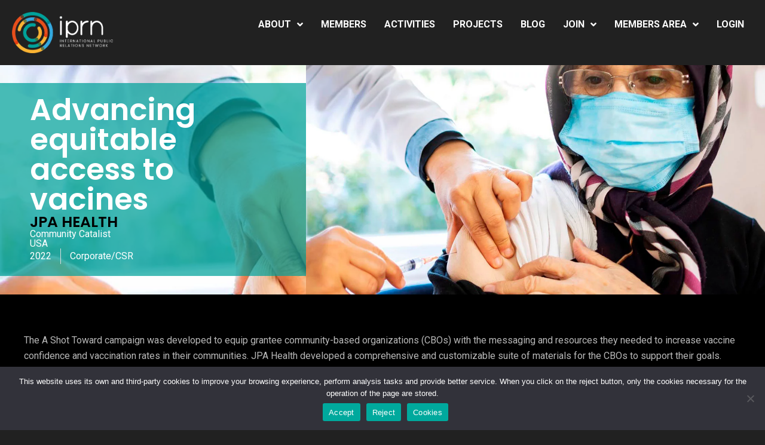

--- FILE ---
content_type: text/html; charset=UTF-8
request_url: https://iprn.com/the-projects/advancing-equitable-access-to-vacines/
body_size: 26993
content:
<!doctype html>
<html dir="ltr" lang="en-US" prefix="og: https://ogp.me/ns#">
<head><meta charset="UTF-8"><script>if(navigator.userAgent.match(/MSIE|Internet Explorer/i)||navigator.userAgent.match(/Trident\/7\..*?rv:11/i)){var href=document.location.href;if(!href.match(/[?&]nowprocket/)){if(href.indexOf("?")==-1){if(href.indexOf("#")==-1){document.location.href=href+"?nowprocket=1"}else{document.location.href=href.replace("#","?nowprocket=1#")}}else{if(href.indexOf("#")==-1){document.location.href=href+"&nowprocket=1"}else{document.location.href=href.replace("#","&nowprocket=1#")}}}}</script><script>class RocketLazyLoadScripts{constructor(){this.v="1.2.3",this.triggerEvents=["keydown","mousedown","mousemove","touchmove","touchstart","touchend","wheel"],this.userEventHandler=this._triggerListener.bind(this),this.touchStartHandler=this._onTouchStart.bind(this),this.touchMoveHandler=this._onTouchMove.bind(this),this.touchEndHandler=this._onTouchEnd.bind(this),this.clickHandler=this._onClick.bind(this),this.interceptedClicks=[],window.addEventListener("pageshow",t=>{this.persisted=t.persisted}),window.addEventListener("DOMContentLoaded",()=>{this._preconnect3rdParties()}),this.delayedScripts={normal:[],async:[],defer:[]},this.trash=[],this.allJQueries=[]}_addUserInteractionListener(t){if(document.hidden){t._triggerListener();return}this.triggerEvents.forEach(e=>window.addEventListener(e,t.userEventHandler,{passive:!0})),window.addEventListener("touchstart",t.touchStartHandler,{passive:!0}),window.addEventListener("mousedown",t.touchStartHandler),document.addEventListener("visibilitychange",t.userEventHandler)}_removeUserInteractionListener(){this.triggerEvents.forEach(t=>window.removeEventListener(t,this.userEventHandler,{passive:!0})),document.removeEventListener("visibilitychange",this.userEventHandler)}_onTouchStart(t){"HTML"!==t.target.tagName&&(window.addEventListener("touchend",this.touchEndHandler),window.addEventListener("mouseup",this.touchEndHandler),window.addEventListener("touchmove",this.touchMoveHandler,{passive:!0}),window.addEventListener("mousemove",this.touchMoveHandler),t.target.addEventListener("click",this.clickHandler),this._renameDOMAttribute(t.target,"onclick","rocket-onclick"),this._pendingClickStarted())}_onTouchMove(t){window.removeEventListener("touchend",this.touchEndHandler),window.removeEventListener("mouseup",this.touchEndHandler),window.removeEventListener("touchmove",this.touchMoveHandler,{passive:!0}),window.removeEventListener("mousemove",this.touchMoveHandler),t.target.removeEventListener("click",this.clickHandler),this._renameDOMAttribute(t.target,"rocket-onclick","onclick"),this._pendingClickFinished()}_onTouchEnd(t){window.removeEventListener("touchend",this.touchEndHandler),window.removeEventListener("mouseup",this.touchEndHandler),window.removeEventListener("touchmove",this.touchMoveHandler,{passive:!0}),window.removeEventListener("mousemove",this.touchMoveHandler)}_onClick(t){t.target.removeEventListener("click",this.clickHandler),this._renameDOMAttribute(t.target,"rocket-onclick","onclick"),this.interceptedClicks.push(t),t.preventDefault(),t.stopPropagation(),t.stopImmediatePropagation(),this._pendingClickFinished()}_replayClicks(){window.removeEventListener("touchstart",this.touchStartHandler,{passive:!0}),window.removeEventListener("mousedown",this.touchStartHandler),this.interceptedClicks.forEach(t=>{t.target.dispatchEvent(new MouseEvent("click",{view:t.view,bubbles:!0,cancelable:!0}))})}_waitForPendingClicks(){return new Promise(t=>{this._isClickPending?this._pendingClickFinished=t:t()})}_pendingClickStarted(){this._isClickPending=!0}_pendingClickFinished(){this._isClickPending=!1}_renameDOMAttribute(t,e,r){t.hasAttribute&&t.hasAttribute(e)&&(event.target.setAttribute(r,event.target.getAttribute(e)),event.target.removeAttribute(e))}_triggerListener(){this._removeUserInteractionListener(this),"loading"===document.readyState?document.addEventListener("DOMContentLoaded",this._loadEverythingNow.bind(this)):this._loadEverythingNow()}_preconnect3rdParties(){let t=[];document.querySelectorAll("script[type=rocketlazyloadscript]").forEach(e=>{if(e.hasAttribute("src")){let r=new URL(e.src).origin;r!==location.origin&&t.push({src:r,crossOrigin:e.crossOrigin||"module"===e.getAttribute("data-rocket-type")})}}),t=[...new Map(t.map(t=>[JSON.stringify(t),t])).values()],this._batchInjectResourceHints(t,"preconnect")}async _loadEverythingNow(){this.lastBreath=Date.now(),this._delayEventListeners(this),this._delayJQueryReady(this),this._handleDocumentWrite(),this._registerAllDelayedScripts(),this._preloadAllScripts(),await this._loadScriptsFromList(this.delayedScripts.normal),await this._loadScriptsFromList(this.delayedScripts.defer),await this._loadScriptsFromList(this.delayedScripts.async);try{await this._triggerDOMContentLoaded(),await this._triggerWindowLoad()}catch(t){console.error(t)}window.dispatchEvent(new Event("rocket-allScriptsLoaded")),this._waitForPendingClicks().then(()=>{this._replayClicks()}),this._emptyTrash()}_registerAllDelayedScripts(){document.querySelectorAll("script[type=rocketlazyloadscript]").forEach(t=>{t.hasAttribute("data-rocket-src")?t.hasAttribute("async")&&!1!==t.async?this.delayedScripts.async.push(t):t.hasAttribute("defer")&&!1!==t.defer||"module"===t.getAttribute("data-rocket-type")?this.delayedScripts.defer.push(t):this.delayedScripts.normal.push(t):this.delayedScripts.normal.push(t)})}async _transformScript(t){return new Promise((await this._littleBreath(),navigator.userAgent.indexOf("Firefox/")>0||""===navigator.vendor)?e=>{let r=document.createElement("script");[...t.attributes].forEach(t=>{let e=t.nodeName;"type"!==e&&("data-rocket-type"===e&&(e="type"),"data-rocket-src"===e&&(e="src"),r.setAttribute(e,t.nodeValue))}),t.text&&(r.text=t.text),r.hasAttribute("src")?(r.addEventListener("load",e),r.addEventListener("error",e)):(r.text=t.text,e());try{t.parentNode.replaceChild(r,t)}catch(i){e()}}:async e=>{function r(){t.setAttribute("data-rocket-status","failed"),e()}try{let i=t.getAttribute("data-rocket-type"),n=t.getAttribute("data-rocket-src");t.text,i?(t.type=i,t.removeAttribute("data-rocket-type")):t.removeAttribute("type"),t.addEventListener("load",function r(){t.setAttribute("data-rocket-status","executed"),e()}),t.addEventListener("error",r),n?(t.removeAttribute("data-rocket-src"),t.src=n):t.src="data:text/javascript;base64,"+window.btoa(unescape(encodeURIComponent(t.text)))}catch(s){r()}})}async _loadScriptsFromList(t){let e=t.shift();return e&&e.isConnected?(await this._transformScript(e),this._loadScriptsFromList(t)):Promise.resolve()}_preloadAllScripts(){this._batchInjectResourceHints([...this.delayedScripts.normal,...this.delayedScripts.defer,...this.delayedScripts.async],"preload")}_batchInjectResourceHints(t,e){var r=document.createDocumentFragment();t.forEach(t=>{let i=t.getAttribute&&t.getAttribute("data-rocket-src")||t.src;if(i){let n=document.createElement("link");n.href=i,n.rel=e,"preconnect"!==e&&(n.as="script"),t.getAttribute&&"module"===t.getAttribute("data-rocket-type")&&(n.crossOrigin=!0),t.crossOrigin&&(n.crossOrigin=t.crossOrigin),t.integrity&&(n.integrity=t.integrity),r.appendChild(n),this.trash.push(n)}}),document.head.appendChild(r)}_delayEventListeners(t){let e={};function r(t,r){!function t(r){!e[r]&&(e[r]={originalFunctions:{add:r.addEventListener,remove:r.removeEventListener},eventsToRewrite:[]},r.addEventListener=function(){arguments[0]=i(arguments[0]),e[r].originalFunctions.add.apply(r,arguments)},r.removeEventListener=function(){arguments[0]=i(arguments[0]),e[r].originalFunctions.remove.apply(r,arguments)});function i(t){return e[r].eventsToRewrite.indexOf(t)>=0?"rocket-"+t:t}}(t),e[t].eventsToRewrite.push(r)}function i(t,e){let r=t[e];Object.defineProperty(t,e,{get:()=>r||function(){},set(i){t["rocket"+e]=r=i}})}r(document,"DOMContentLoaded"),r(window,"DOMContentLoaded"),r(window,"load"),r(window,"pageshow"),r(document,"readystatechange"),i(document,"onreadystatechange"),i(window,"onload"),i(window,"onpageshow")}_delayJQueryReady(t){let e;function r(r){if(r&&r.fn&&!t.allJQueries.includes(r)){r.fn.ready=r.fn.init.prototype.ready=function(e){return t.domReadyFired?e.bind(document)(r):document.addEventListener("rocket-DOMContentLoaded",()=>e.bind(document)(r)),r([])};let i=r.fn.on;r.fn.on=r.fn.init.prototype.on=function(){if(this[0]===window){function t(t){return t.split(" ").map(t=>"load"===t||0===t.indexOf("load.")?"rocket-jquery-load":t).join(" ")}"string"==typeof arguments[0]||arguments[0]instanceof String?arguments[0]=t(arguments[0]):"object"==typeof arguments[0]&&Object.keys(arguments[0]).forEach(e=>{let r=arguments[0][e];delete arguments[0][e],arguments[0][t(e)]=r})}return i.apply(this,arguments),this},t.allJQueries.push(r)}e=r}r(window.jQuery),Object.defineProperty(window,"jQuery",{get:()=>e,set(t){r(t)}})}async _triggerDOMContentLoaded(){this.domReadyFired=!0,await this._littleBreath(),document.dispatchEvent(new Event("rocket-DOMContentLoaded")),await this._littleBreath(),window.dispatchEvent(new Event("rocket-DOMContentLoaded")),await this._littleBreath(),document.dispatchEvent(new Event("rocket-readystatechange")),await this._littleBreath(),document.rocketonreadystatechange&&document.rocketonreadystatechange()}async _triggerWindowLoad(){await this._littleBreath(),window.dispatchEvent(new Event("rocket-load")),await this._littleBreath(),window.rocketonload&&window.rocketonload(),await this._littleBreath(),this.allJQueries.forEach(t=>t(window).trigger("rocket-jquery-load")),await this._littleBreath();let t=new Event("rocket-pageshow");t.persisted=this.persisted,window.dispatchEvent(t),await this._littleBreath(),window.rocketonpageshow&&window.rocketonpageshow({persisted:this.persisted})}_handleDocumentWrite(){let t=new Map;document.write=document.writeln=function(e){let r=document.currentScript;r||console.error("WPRocket unable to document.write this: "+e);let i=document.createRange(),n=r.parentElement,s=t.get(r);void 0===s&&(s=r.nextSibling,t.set(r,s));let a=document.createDocumentFragment();i.setStart(a,0),a.appendChild(i.createContextualFragment(e)),n.insertBefore(a,s)}}async _littleBreath(){Date.now()-this.lastBreath>45&&(await this._requestAnimFrame(),this.lastBreath=Date.now())}async _requestAnimFrame(){return document.hidden?new Promise(t=>setTimeout(t)):new Promise(t=>requestAnimationFrame(t))}_emptyTrash(){this.trash.forEach(t=>t.remove())}static run(){let t=new RocketLazyLoadScripts;t._addUserInteractionListener(t)}}RocketLazyLoadScripts.run();</script>
	
	
	<meta name="viewport" content="width=device-width, initial-scale=1, maximum-scale=5, viewport-fit=cover">
	<link rel="profile" href="https://gmpg.org/xfn/11">

	<title>Advancing equitable access to vacines | IPRN</title><link rel="preload" as="style" href="https://fonts.googleapis.com/css?family=Poppins%3A100%2C100italic%2C200%2C200italic%2C300%2C300italic%2C400%2C400italic%2C500%2C500italic%2C600%2C600italic%2C700%2C700italic%2C800%2C800italic%2C900%2C900italic%7CRoboto%3A100%2C100italic%2C200%2C200italic%2C300%2C300italic%2C400%2C400italic%2C500%2C500italic%2C600%2C600italic%2C700%2C700italic%2C800%2C800italic%2C900%2C900italic&#038;display=swap" /><link rel="stylesheet" href="https://fonts.googleapis.com/css?family=Poppins%3A100%2C100italic%2C200%2C200italic%2C300%2C300italic%2C400%2C400italic%2C500%2C500italic%2C600%2C600italic%2C700%2C700italic%2C800%2C800italic%2C900%2C900italic%7CRoboto%3A100%2C100italic%2C200%2C200italic%2C300%2C300italic%2C400%2C400italic%2C500%2C500italic%2C600%2C600italic%2C700%2C700italic%2C800%2C800italic%2C900%2C900italic&#038;display=swap" media="print" onload="this.media='all'" /><noscript><link rel="stylesheet" href="https://fonts.googleapis.com/css?family=Poppins%3A100%2C100italic%2C200%2C200italic%2C300%2C300italic%2C400%2C400italic%2C500%2C500italic%2C600%2C600italic%2C700%2C700italic%2C800%2C800italic%2C900%2C900italic%7CRoboto%3A100%2C100italic%2C200%2C200italic%2C300%2C300italic%2C400%2C400italic%2C500%2C500italic%2C600%2C600italic%2C700%2C700italic%2C800%2C800italic%2C900%2C900italic&#038;display=swap" /></noscript>
<link rel="preload" as="font" href="https://iprn.com/wp-content/plugins/elementor/assets/lib/font-awesome/webfonts/fa-solid-900.woff2" crossorigin>
<link rel="preload" as="font" href="https://iprn.com/wp-content/plugins/elementor/assets/lib/font-awesome/webfonts/fa-brands-400.woff2" crossorigin>

		<!-- All in One SEO 4.4.8 - aioseo.com -->
		<meta name="robots" content="max-image-preview:large" />
		<link rel="canonical" href="https://iprn.com/the-projects/advancing-equitable-access-to-vacines/" />
		<meta name="generator" content="All in One SEO (AIOSEO) 4.4.8" />
		<meta property="og:locale" content="en_US" />
		<meta property="og:site_name" content="IPRN | International Public Relations Network" />
		<meta property="og:type" content="article" />
		<meta property="og:title" content="Advancing equitable access to vacines | IPRN" />
		<meta property="og:url" content="https://iprn.com/the-projects/advancing-equitable-access-to-vacines/" />
		<meta property="article:published_time" content="2023-04-03T14:32:25+00:00" />
		<meta property="article:modified_time" content="2023-04-03T14:32:25+00:00" />
		<meta property="article:publisher" content="https://www.facebook.com/internationalprnetwork/" />
		<meta name="twitter:card" content="summary" />
		<meta name="twitter:title" content="Advancing equitable access to vacines | IPRN" />
		<meta name="google" content="nositelinkssearchbox" />
		<script type="application/ld+json" class="aioseo-schema">
			{"@context":"https:\/\/schema.org","@graph":[{"@type":"BreadcrumbList","@id":"https:\/\/iprn.com\/the-projects\/advancing-equitable-access-to-vacines\/#breadcrumblist","itemListElement":[{"@type":"ListItem","@id":"https:\/\/iprn.com\/#listItem","position":1,"name":"Home","item":"https:\/\/iprn.com\/","nextItem":"https:\/\/iprn.com\/the-projects\/advancing-equitable-access-to-vacines\/#listItem"},{"@type":"ListItem","@id":"https:\/\/iprn.com\/the-projects\/advancing-equitable-access-to-vacines\/#listItem","position":2,"name":"Advancing equitable access to vacines","previousItem":"https:\/\/iprn.com\/#listItem"}]},{"@type":"Organization","@id":"https:\/\/iprn.com\/#organization","name":"IPRN","url":"https:\/\/iprn.com\/","logo":{"@type":"ImageObject","url":"https:\/\/iprn.com\/wp-content\/uploads\/2020\/05\/cropped-logoBig.png","@id":"https:\/\/iprn.com\/the-projects\/advancing-equitable-access-to-vacines\/#organizationLogo","width":512,"height":512},"image":{"@id":"https:\/\/iprn.com\/#organizationLogo"},"sameAs":["https:\/\/www.facebook.com\/internationalprnetwork\/","https:\/\/www.instagram.com\/internationalprnetwork\/","https:\/\/www.linkedin.com\/company\/international-public-relations-network-iprn-\/"]},{"@type":"Person","@id":"https:\/\/iprn.com\/author\/dev_iprn\/#author","url":"https:\/\/iprn.com\/author\/dev_iprn\/","name":"dev_IPRN","image":{"@type":"ImageObject","@id":"https:\/\/iprn.com\/the-projects\/advancing-equitable-access-to-vacines\/#authorImage","url":"https:\/\/iprn.com\/wp-content\/uploads\/ultimatemember\/106\/profile_photo-190x190.png?1769686643","width":96,"height":96,"caption":"dev_IPRN"}},{"@type":"WebPage","@id":"https:\/\/iprn.com\/the-projects\/advancing-equitable-access-to-vacines\/#webpage","url":"https:\/\/iprn.com\/the-projects\/advancing-equitable-access-to-vacines\/","name":"Advancing equitable access to vacines | IPRN","inLanguage":"en-US","isPartOf":{"@id":"https:\/\/iprn.com\/#website"},"breadcrumb":{"@id":"https:\/\/iprn.com\/the-projects\/advancing-equitable-access-to-vacines\/#breadcrumblist"},"author":{"@id":"https:\/\/iprn.com\/author\/dev_iprn\/#author"},"creator":{"@id":"https:\/\/iprn.com\/author\/dev_iprn\/#author"},"image":{"@type":"ImageObject","url":"https:\/\/iprn.com\/wp-content\/uploads\/2023\/04\/proyectos_communitycatalyst.webp","@id":"https:\/\/iprn.com\/the-projects\/advancing-equitable-access-to-vacines\/#mainImage","width":1201,"height":601},"primaryImageOfPage":{"@id":"https:\/\/iprn.com\/the-projects\/advancing-equitable-access-to-vacines\/#mainImage"},"datePublished":"2023-04-03T14:32:25+01:00","dateModified":"2023-04-03T14:32:25+01:00"},{"@type":"WebSite","@id":"https:\/\/iprn.com\/#website","url":"https:\/\/iprn.com\/","name":"IPRN","description":"International Public Relations Network","inLanguage":"en-US","publisher":{"@id":"https:\/\/iprn.com\/#organization"}}]}
		</script>
		<!-- All in One SEO -->

<link rel='dns-prefetch' href='//www.googletagmanager.com' />
<link href='https://fonts.gstatic.com' crossorigin rel='preconnect' />
<link rel="alternate" type="application/rss+xml" title="IPRN &raquo; Feed" href="https://iprn.com/feed/" />
<link rel="alternate" type="application/rss+xml" title="IPRN &raquo; Comments Feed" href="https://iprn.com/comments/feed/" />
		<!-- This site uses the Google Analytics by MonsterInsights plugin v9.11.1 - Using Analytics tracking - https://www.monsterinsights.com/ -->
		<!-- Note: MonsterInsights is not currently configured on this site. The site owner needs to authenticate with Google Analytics in the MonsterInsights settings panel. -->
					<!-- No tracking code set -->
				<!-- / Google Analytics by MonsterInsights -->
		<link data-minify="1" rel='stylesheet' id='premium-addons-css' href='https://iprn.com/wp-content/cache/min/1/wp-content/plugins/premium-addons-for-elementor/assets/frontend/min-css/premium-addons.min.css?ver=1766079792' media='all' />
<link rel='stylesheet' id='wp-block-library-css' href='https://iprn.com/wp-includes/css/dist/block-library/style.min.css?ver=0621ff1d1a7a69c31fa9c0bd192756a5' media='all' />
<link data-minify="1" rel='stylesheet' id='jet-engine-frontend-css' href='https://iprn.com/wp-content/cache/min/1/wp-content/plugins/jet-engine/assets/css/frontend.css?ver=1766079792' media='all' />
<link rel='stylesheet' id='awsm-ead-public-css' href='https://iprn.com/wp-content/plugins/embed-any-document/css/embed-public.min.css?ver=2.7.4' media='all' />
<style id='global-styles-inline-css'>
body{--wp--preset--color--black: #000000;--wp--preset--color--cyan-bluish-gray: #abb8c3;--wp--preset--color--white: #ffffff;--wp--preset--color--pale-pink: #f78da7;--wp--preset--color--vivid-red: #cf2e2e;--wp--preset--color--luminous-vivid-orange: #ff6900;--wp--preset--color--luminous-vivid-amber: #fcb900;--wp--preset--color--light-green-cyan: #7bdcb5;--wp--preset--color--vivid-green-cyan: #00d084;--wp--preset--color--pale-cyan-blue: #8ed1fc;--wp--preset--color--vivid-cyan-blue: #0693e3;--wp--preset--color--vivid-purple: #9b51e0;--wp--preset--color--palette-color-1: var(--paletteColor1, #2872fa);--wp--preset--color--palette-color-2: var(--paletteColor2, #1559ed);--wp--preset--color--palette-color-3: var(--paletteColor3, #3A4F66);--wp--preset--color--palette-color-4: var(--paletteColor4, #192a3d);--wp--preset--color--palette-color-5: var(--paletteColor5, #e1e8ed);--wp--preset--color--palette-color-6: var(--paletteColor6, #f2f5f7);--wp--preset--color--palette-color-7: var(--paletteColor7, #FAFBFC);--wp--preset--color--palette-color-8: var(--paletteColor8, #ffffff);--wp--preset--gradient--vivid-cyan-blue-to-vivid-purple: linear-gradient(135deg,rgba(6,147,227,1) 0%,rgb(155,81,224) 100%);--wp--preset--gradient--light-green-cyan-to-vivid-green-cyan: linear-gradient(135deg,rgb(122,220,180) 0%,rgb(0,208,130) 100%);--wp--preset--gradient--luminous-vivid-amber-to-luminous-vivid-orange: linear-gradient(135deg,rgba(252,185,0,1) 0%,rgba(255,105,0,1) 100%);--wp--preset--gradient--luminous-vivid-orange-to-vivid-red: linear-gradient(135deg,rgba(255,105,0,1) 0%,rgb(207,46,46) 100%);--wp--preset--gradient--very-light-gray-to-cyan-bluish-gray: linear-gradient(135deg,rgb(238,238,238) 0%,rgb(169,184,195) 100%);--wp--preset--gradient--cool-to-warm-spectrum: linear-gradient(135deg,rgb(74,234,220) 0%,rgb(151,120,209) 20%,rgb(207,42,186) 40%,rgb(238,44,130) 60%,rgb(251,105,98) 80%,rgb(254,248,76) 100%);--wp--preset--gradient--blush-light-purple: linear-gradient(135deg,rgb(255,206,236) 0%,rgb(152,150,240) 100%);--wp--preset--gradient--blush-bordeaux: linear-gradient(135deg,rgb(254,205,165) 0%,rgb(254,45,45) 50%,rgb(107,0,62) 100%);--wp--preset--gradient--luminous-dusk: linear-gradient(135deg,rgb(255,203,112) 0%,rgb(199,81,192) 50%,rgb(65,88,208) 100%);--wp--preset--gradient--pale-ocean: linear-gradient(135deg,rgb(255,245,203) 0%,rgb(182,227,212) 50%,rgb(51,167,181) 100%);--wp--preset--gradient--electric-grass: linear-gradient(135deg,rgb(202,248,128) 0%,rgb(113,206,126) 100%);--wp--preset--gradient--midnight: linear-gradient(135deg,rgb(2,3,129) 0%,rgb(40,116,252) 100%);--wp--preset--gradient--juicy-peach: linear-gradient(to right, #ffecd2 0%, #fcb69f 100%);--wp--preset--gradient--young-passion: linear-gradient(to right, #ff8177 0%, #ff867a 0%, #ff8c7f 21%, #f99185 52%, #cf556c 78%, #b12a5b 100%);--wp--preset--gradient--true-sunset: linear-gradient(to right, #fa709a 0%, #fee140 100%);--wp--preset--gradient--morpheus-den: linear-gradient(to top, #30cfd0 0%, #330867 100%);--wp--preset--gradient--plum-plate: linear-gradient(135deg, #667eea 0%, #764ba2 100%);--wp--preset--gradient--aqua-splash: linear-gradient(15deg, #13547a 0%, #80d0c7 100%);--wp--preset--gradient--love-kiss: linear-gradient(to top, #ff0844 0%, #ffb199 100%);--wp--preset--gradient--new-retrowave: linear-gradient(to top, #3b41c5 0%, #a981bb 49%, #ffc8a9 100%);--wp--preset--gradient--plum-bath: linear-gradient(to top, #cc208e 0%, #6713d2 100%);--wp--preset--gradient--high-flight: linear-gradient(to right, #0acffe 0%, #495aff 100%);--wp--preset--gradient--teen-party: linear-gradient(-225deg, #FF057C 0%, #8D0B93 50%, #321575 100%);--wp--preset--gradient--fabled-sunset: linear-gradient(-225deg, #231557 0%, #44107A 29%, #FF1361 67%, #FFF800 100%);--wp--preset--gradient--arielle-smile: radial-gradient(circle 248px at center, #16d9e3 0%, #30c7ec 47%, #46aef7 100%);--wp--preset--gradient--itmeo-branding: linear-gradient(180deg, #2af598 0%, #009efd 100%);--wp--preset--gradient--deep-blue: linear-gradient(to right, #6a11cb 0%, #2575fc 100%);--wp--preset--gradient--strong-bliss: linear-gradient(to right, #f78ca0 0%, #f9748f 19%, #fd868c 60%, #fe9a8b 100%);--wp--preset--gradient--sweet-period: linear-gradient(to top, #3f51b1 0%, #5a55ae 13%, #7b5fac 25%, #8f6aae 38%, #a86aa4 50%, #cc6b8e 62%, #f18271 75%, #f3a469 87%, #f7c978 100%);--wp--preset--gradient--purple-division: linear-gradient(to top, #7028e4 0%, #e5b2ca 100%);--wp--preset--gradient--cold-evening: linear-gradient(to top, #0c3483 0%, #a2b6df 100%, #6b8cce 100%, #a2b6df 100%);--wp--preset--gradient--mountain-rock: linear-gradient(to right, #868f96 0%, #596164 100%);--wp--preset--gradient--desert-hump: linear-gradient(to top, #c79081 0%, #dfa579 100%);--wp--preset--gradient--ethernal-constance: linear-gradient(to top, #09203f 0%, #537895 100%);--wp--preset--gradient--happy-memories: linear-gradient(-60deg, #ff5858 0%, #f09819 100%);--wp--preset--gradient--grown-early: linear-gradient(to top, #0ba360 0%, #3cba92 100%);--wp--preset--gradient--morning-salad: linear-gradient(-225deg, #B7F8DB 0%, #50A7C2 100%);--wp--preset--gradient--night-call: linear-gradient(-225deg, #AC32E4 0%, #7918F2 48%, #4801FF 100%);--wp--preset--gradient--mind-crawl: linear-gradient(-225deg, #473B7B 0%, #3584A7 51%, #30D2BE 100%);--wp--preset--gradient--angel-care: linear-gradient(-225deg, #FFE29F 0%, #FFA99F 48%, #FF719A 100%);--wp--preset--gradient--juicy-cake: linear-gradient(to top, #e14fad 0%, #f9d423 100%);--wp--preset--gradient--rich-metal: linear-gradient(to right, #d7d2cc 0%, #304352 100%);--wp--preset--gradient--mole-hall: linear-gradient(-20deg, #616161 0%, #9bc5c3 100%);--wp--preset--gradient--cloudy-knoxville: linear-gradient(120deg, #fdfbfb 0%, #ebedee 100%);--wp--preset--gradient--soft-grass: linear-gradient(to top, #c1dfc4 0%, #deecdd 100%);--wp--preset--gradient--saint-petersburg: linear-gradient(135deg, #f5f7fa 0%, #c3cfe2 100%);--wp--preset--gradient--everlasting-sky: linear-gradient(135deg, #fdfcfb 0%, #e2d1c3 100%);--wp--preset--gradient--kind-steel: linear-gradient(-20deg, #e9defa 0%, #fbfcdb 100%);--wp--preset--gradient--over-sun: linear-gradient(60deg, #abecd6 0%, #fbed96 100%);--wp--preset--gradient--premium-white: linear-gradient(to top, #d5d4d0 0%, #d5d4d0 1%, #eeeeec 31%, #efeeec 75%, #e9e9e7 100%);--wp--preset--gradient--clean-mirror: linear-gradient(45deg, #93a5cf 0%, #e4efe9 100%);--wp--preset--gradient--wild-apple: linear-gradient(to top, #d299c2 0%, #fef9d7 100%);--wp--preset--gradient--snow-again: linear-gradient(to top, #e6e9f0 0%, #eef1f5 100%);--wp--preset--gradient--confident-cloud: linear-gradient(to top, #dad4ec 0%, #dad4ec 1%, #f3e7e9 100%);--wp--preset--gradient--glass-water: linear-gradient(to top, #dfe9f3 0%, white 100%);--wp--preset--gradient--perfect-white: linear-gradient(-225deg, #E3FDF5 0%, #FFE6FA 100%);--wp--preset--font-size--small: 13px;--wp--preset--font-size--medium: 20px;--wp--preset--font-size--large: 36px;--wp--preset--font-size--x-large: 42px;--wp--preset--spacing--20: 0.44rem;--wp--preset--spacing--30: 0.67rem;--wp--preset--spacing--40: 1rem;--wp--preset--spacing--50: 1.5rem;--wp--preset--spacing--60: 2.25rem;--wp--preset--spacing--70: 3.38rem;--wp--preset--spacing--80: 5.06rem;--wp--preset--shadow--natural: 6px 6px 9px rgba(0, 0, 0, 0.2);--wp--preset--shadow--deep: 12px 12px 50px rgba(0, 0, 0, 0.4);--wp--preset--shadow--sharp: 6px 6px 0px rgba(0, 0, 0, 0.2);--wp--preset--shadow--outlined: 6px 6px 0px -3px rgba(255, 255, 255, 1), 6px 6px rgba(0, 0, 0, 1);--wp--preset--shadow--crisp: 6px 6px 0px rgba(0, 0, 0, 1);}body { margin: 0;--wp--style--global--content-size: var(--block-max-width);--wp--style--global--wide-size: var(--block-wide-max-width); }.wp-site-blocks > .alignleft { float: left; margin-right: 2em; }.wp-site-blocks > .alignright { float: right; margin-left: 2em; }.wp-site-blocks > .aligncenter { justify-content: center; margin-left: auto; margin-right: auto; }:where(.wp-site-blocks) > * { margin-block-start: var(--content-spacing); margin-block-end: 0; }:where(.wp-site-blocks) > :first-child:first-child { margin-block-start: 0; }:where(.wp-site-blocks) > :last-child:last-child { margin-block-end: 0; }body { --wp--style--block-gap: var(--content-spacing); }:where(body .is-layout-flow)  > :first-child:first-child{margin-block-start: 0;}:where(body .is-layout-flow)  > :last-child:last-child{margin-block-end: 0;}:where(body .is-layout-flow)  > *{margin-block-start: var(--content-spacing);margin-block-end: 0;}:where(body .is-layout-constrained)  > :first-child:first-child{margin-block-start: 0;}:where(body .is-layout-constrained)  > :last-child:last-child{margin-block-end: 0;}:where(body .is-layout-constrained)  > *{margin-block-start: var(--content-spacing);margin-block-end: 0;}:where(body .is-layout-flex) {gap: var(--content-spacing);}:where(body .is-layout-grid) {gap: var(--content-spacing);}body .is-layout-flow > .alignleft{float: left;margin-inline-start: 0;margin-inline-end: 2em;}body .is-layout-flow > .alignright{float: right;margin-inline-start: 2em;margin-inline-end: 0;}body .is-layout-flow > .aligncenter{margin-left: auto !important;margin-right: auto !important;}body .is-layout-constrained > .alignleft{float: left;margin-inline-start: 0;margin-inline-end: 2em;}body .is-layout-constrained > .alignright{float: right;margin-inline-start: 2em;margin-inline-end: 0;}body .is-layout-constrained > .aligncenter{margin-left: auto !important;margin-right: auto !important;}body .is-layout-constrained > :where(:not(.alignleft):not(.alignright):not(.alignfull)){max-width: var(--wp--style--global--content-size);margin-left: auto !important;margin-right: auto !important;}body .is-layout-constrained > .alignwide{max-width: var(--wp--style--global--wide-size);}body .is-layout-flex{display: flex;}body .is-layout-flex{flex-wrap: wrap;align-items: center;}body .is-layout-flex > *{margin: 0;}body .is-layout-grid{display: grid;}body .is-layout-grid > *{margin: 0;}body{padding-top: 0px;padding-right: 0px;padding-bottom: 0px;padding-left: 0px;}.has-black-color{color: var(--wp--preset--color--black) !important;}.has-cyan-bluish-gray-color{color: var(--wp--preset--color--cyan-bluish-gray) !important;}.has-white-color{color: var(--wp--preset--color--white) !important;}.has-pale-pink-color{color: var(--wp--preset--color--pale-pink) !important;}.has-vivid-red-color{color: var(--wp--preset--color--vivid-red) !important;}.has-luminous-vivid-orange-color{color: var(--wp--preset--color--luminous-vivid-orange) !important;}.has-luminous-vivid-amber-color{color: var(--wp--preset--color--luminous-vivid-amber) !important;}.has-light-green-cyan-color{color: var(--wp--preset--color--light-green-cyan) !important;}.has-vivid-green-cyan-color{color: var(--wp--preset--color--vivid-green-cyan) !important;}.has-pale-cyan-blue-color{color: var(--wp--preset--color--pale-cyan-blue) !important;}.has-vivid-cyan-blue-color{color: var(--wp--preset--color--vivid-cyan-blue) !important;}.has-vivid-purple-color{color: var(--wp--preset--color--vivid-purple) !important;}.has-palette-color-1-color{color: var(--wp--preset--color--palette-color-1) !important;}.has-palette-color-2-color{color: var(--wp--preset--color--palette-color-2) !important;}.has-palette-color-3-color{color: var(--wp--preset--color--palette-color-3) !important;}.has-palette-color-4-color{color: var(--wp--preset--color--palette-color-4) !important;}.has-palette-color-5-color{color: var(--wp--preset--color--palette-color-5) !important;}.has-palette-color-6-color{color: var(--wp--preset--color--palette-color-6) !important;}.has-palette-color-7-color{color: var(--wp--preset--color--palette-color-7) !important;}.has-palette-color-8-color{color: var(--wp--preset--color--palette-color-8) !important;}.has-black-background-color{background-color: var(--wp--preset--color--black) !important;}.has-cyan-bluish-gray-background-color{background-color: var(--wp--preset--color--cyan-bluish-gray) !important;}.has-white-background-color{background-color: var(--wp--preset--color--white) !important;}.has-pale-pink-background-color{background-color: var(--wp--preset--color--pale-pink) !important;}.has-vivid-red-background-color{background-color: var(--wp--preset--color--vivid-red) !important;}.has-luminous-vivid-orange-background-color{background-color: var(--wp--preset--color--luminous-vivid-orange) !important;}.has-luminous-vivid-amber-background-color{background-color: var(--wp--preset--color--luminous-vivid-amber) !important;}.has-light-green-cyan-background-color{background-color: var(--wp--preset--color--light-green-cyan) !important;}.has-vivid-green-cyan-background-color{background-color: var(--wp--preset--color--vivid-green-cyan) !important;}.has-pale-cyan-blue-background-color{background-color: var(--wp--preset--color--pale-cyan-blue) !important;}.has-vivid-cyan-blue-background-color{background-color: var(--wp--preset--color--vivid-cyan-blue) !important;}.has-vivid-purple-background-color{background-color: var(--wp--preset--color--vivid-purple) !important;}.has-palette-color-1-background-color{background-color: var(--wp--preset--color--palette-color-1) !important;}.has-palette-color-2-background-color{background-color: var(--wp--preset--color--palette-color-2) !important;}.has-palette-color-3-background-color{background-color: var(--wp--preset--color--palette-color-3) !important;}.has-palette-color-4-background-color{background-color: var(--wp--preset--color--palette-color-4) !important;}.has-palette-color-5-background-color{background-color: var(--wp--preset--color--palette-color-5) !important;}.has-palette-color-6-background-color{background-color: var(--wp--preset--color--palette-color-6) !important;}.has-palette-color-7-background-color{background-color: var(--wp--preset--color--palette-color-7) !important;}.has-palette-color-8-background-color{background-color: var(--wp--preset--color--palette-color-8) !important;}.has-black-border-color{border-color: var(--wp--preset--color--black) !important;}.has-cyan-bluish-gray-border-color{border-color: var(--wp--preset--color--cyan-bluish-gray) !important;}.has-white-border-color{border-color: var(--wp--preset--color--white) !important;}.has-pale-pink-border-color{border-color: var(--wp--preset--color--pale-pink) !important;}.has-vivid-red-border-color{border-color: var(--wp--preset--color--vivid-red) !important;}.has-luminous-vivid-orange-border-color{border-color: var(--wp--preset--color--luminous-vivid-orange) !important;}.has-luminous-vivid-amber-border-color{border-color: var(--wp--preset--color--luminous-vivid-amber) !important;}.has-light-green-cyan-border-color{border-color: var(--wp--preset--color--light-green-cyan) !important;}.has-vivid-green-cyan-border-color{border-color: var(--wp--preset--color--vivid-green-cyan) !important;}.has-pale-cyan-blue-border-color{border-color: var(--wp--preset--color--pale-cyan-blue) !important;}.has-vivid-cyan-blue-border-color{border-color: var(--wp--preset--color--vivid-cyan-blue) !important;}.has-vivid-purple-border-color{border-color: var(--wp--preset--color--vivid-purple) !important;}.has-palette-color-1-border-color{border-color: var(--wp--preset--color--palette-color-1) !important;}.has-palette-color-2-border-color{border-color: var(--wp--preset--color--palette-color-2) !important;}.has-palette-color-3-border-color{border-color: var(--wp--preset--color--palette-color-3) !important;}.has-palette-color-4-border-color{border-color: var(--wp--preset--color--palette-color-4) !important;}.has-palette-color-5-border-color{border-color: var(--wp--preset--color--palette-color-5) !important;}.has-palette-color-6-border-color{border-color: var(--wp--preset--color--palette-color-6) !important;}.has-palette-color-7-border-color{border-color: var(--wp--preset--color--palette-color-7) !important;}.has-palette-color-8-border-color{border-color: var(--wp--preset--color--palette-color-8) !important;}.has-vivid-cyan-blue-to-vivid-purple-gradient-background{background: var(--wp--preset--gradient--vivid-cyan-blue-to-vivid-purple) !important;}.has-light-green-cyan-to-vivid-green-cyan-gradient-background{background: var(--wp--preset--gradient--light-green-cyan-to-vivid-green-cyan) !important;}.has-luminous-vivid-amber-to-luminous-vivid-orange-gradient-background{background: var(--wp--preset--gradient--luminous-vivid-amber-to-luminous-vivid-orange) !important;}.has-luminous-vivid-orange-to-vivid-red-gradient-background{background: var(--wp--preset--gradient--luminous-vivid-orange-to-vivid-red) !important;}.has-very-light-gray-to-cyan-bluish-gray-gradient-background{background: var(--wp--preset--gradient--very-light-gray-to-cyan-bluish-gray) !important;}.has-cool-to-warm-spectrum-gradient-background{background: var(--wp--preset--gradient--cool-to-warm-spectrum) !important;}.has-blush-light-purple-gradient-background{background: var(--wp--preset--gradient--blush-light-purple) !important;}.has-blush-bordeaux-gradient-background{background: var(--wp--preset--gradient--blush-bordeaux) !important;}.has-luminous-dusk-gradient-background{background: var(--wp--preset--gradient--luminous-dusk) !important;}.has-pale-ocean-gradient-background{background: var(--wp--preset--gradient--pale-ocean) !important;}.has-electric-grass-gradient-background{background: var(--wp--preset--gradient--electric-grass) !important;}.has-midnight-gradient-background{background: var(--wp--preset--gradient--midnight) !important;}.has-juicy-peach-gradient-background{background: var(--wp--preset--gradient--juicy-peach) !important;}.has-young-passion-gradient-background{background: var(--wp--preset--gradient--young-passion) !important;}.has-true-sunset-gradient-background{background: var(--wp--preset--gradient--true-sunset) !important;}.has-morpheus-den-gradient-background{background: var(--wp--preset--gradient--morpheus-den) !important;}.has-plum-plate-gradient-background{background: var(--wp--preset--gradient--plum-plate) !important;}.has-aqua-splash-gradient-background{background: var(--wp--preset--gradient--aqua-splash) !important;}.has-love-kiss-gradient-background{background: var(--wp--preset--gradient--love-kiss) !important;}.has-new-retrowave-gradient-background{background: var(--wp--preset--gradient--new-retrowave) !important;}.has-plum-bath-gradient-background{background: var(--wp--preset--gradient--plum-bath) !important;}.has-high-flight-gradient-background{background: var(--wp--preset--gradient--high-flight) !important;}.has-teen-party-gradient-background{background: var(--wp--preset--gradient--teen-party) !important;}.has-fabled-sunset-gradient-background{background: var(--wp--preset--gradient--fabled-sunset) !important;}.has-arielle-smile-gradient-background{background: var(--wp--preset--gradient--arielle-smile) !important;}.has-itmeo-branding-gradient-background{background: var(--wp--preset--gradient--itmeo-branding) !important;}.has-deep-blue-gradient-background{background: var(--wp--preset--gradient--deep-blue) !important;}.has-strong-bliss-gradient-background{background: var(--wp--preset--gradient--strong-bliss) !important;}.has-sweet-period-gradient-background{background: var(--wp--preset--gradient--sweet-period) !important;}.has-purple-division-gradient-background{background: var(--wp--preset--gradient--purple-division) !important;}.has-cold-evening-gradient-background{background: var(--wp--preset--gradient--cold-evening) !important;}.has-mountain-rock-gradient-background{background: var(--wp--preset--gradient--mountain-rock) !important;}.has-desert-hump-gradient-background{background: var(--wp--preset--gradient--desert-hump) !important;}.has-ethernal-constance-gradient-background{background: var(--wp--preset--gradient--ethernal-constance) !important;}.has-happy-memories-gradient-background{background: var(--wp--preset--gradient--happy-memories) !important;}.has-grown-early-gradient-background{background: var(--wp--preset--gradient--grown-early) !important;}.has-morning-salad-gradient-background{background: var(--wp--preset--gradient--morning-salad) !important;}.has-night-call-gradient-background{background: var(--wp--preset--gradient--night-call) !important;}.has-mind-crawl-gradient-background{background: var(--wp--preset--gradient--mind-crawl) !important;}.has-angel-care-gradient-background{background: var(--wp--preset--gradient--angel-care) !important;}.has-juicy-cake-gradient-background{background: var(--wp--preset--gradient--juicy-cake) !important;}.has-rich-metal-gradient-background{background: var(--wp--preset--gradient--rich-metal) !important;}.has-mole-hall-gradient-background{background: var(--wp--preset--gradient--mole-hall) !important;}.has-cloudy-knoxville-gradient-background{background: var(--wp--preset--gradient--cloudy-knoxville) !important;}.has-soft-grass-gradient-background{background: var(--wp--preset--gradient--soft-grass) !important;}.has-saint-petersburg-gradient-background{background: var(--wp--preset--gradient--saint-petersburg) !important;}.has-everlasting-sky-gradient-background{background: var(--wp--preset--gradient--everlasting-sky) !important;}.has-kind-steel-gradient-background{background: var(--wp--preset--gradient--kind-steel) !important;}.has-over-sun-gradient-background{background: var(--wp--preset--gradient--over-sun) !important;}.has-premium-white-gradient-background{background: var(--wp--preset--gradient--premium-white) !important;}.has-clean-mirror-gradient-background{background: var(--wp--preset--gradient--clean-mirror) !important;}.has-wild-apple-gradient-background{background: var(--wp--preset--gradient--wild-apple) !important;}.has-snow-again-gradient-background{background: var(--wp--preset--gradient--snow-again) !important;}.has-confident-cloud-gradient-background{background: var(--wp--preset--gradient--confident-cloud) !important;}.has-glass-water-gradient-background{background: var(--wp--preset--gradient--glass-water) !important;}.has-perfect-white-gradient-background{background: var(--wp--preset--gradient--perfect-white) !important;}.has-small-font-size{font-size: var(--wp--preset--font-size--small) !important;}.has-medium-font-size{font-size: var(--wp--preset--font-size--medium) !important;}.has-large-font-size{font-size: var(--wp--preset--font-size--large) !important;}.has-x-large-font-size{font-size: var(--wp--preset--font-size--x-large) !important;}
.wp-block-navigation a:where(:not(.wp-element-button)){color: inherit;}
.wp-block-pullquote{font-size: 1.5em;line-height: 1.6;}
</style>
<link rel='stylesheet' id='cookie-notice-front-css' href='https://iprn.com/wp-content/plugins/cookie-notice/css/front.min.css?ver=2.4.18' media='all' />
<link data-minify="1" rel='stylesheet' id='parent-style-css' href='https://iprn.com/wp-content/cache/min/1/wp-content/themes/blocksy/style.css?ver=1766079792' media='all' />
<link rel='stylesheet' id='jet-theme-core-frontend-styles-css' href='https://iprn.com/wp-content/plugins/jet-theme-core/assets/css/frontend.css?ver=2.1.2.2' media='all' />
<link rel='stylesheet' id='jet-blocks-css' href='https://iprn.com/wp-content/uploads/elementor/css/custom-jet-blocks.css?ver=1.3.8.2' media='all' />
<link data-minify="1" rel='stylesheet' id='jet-elements-css' href='https://iprn.com/wp-content/cache/min/1/wp-content/plugins/jet-elements/assets/css/jet-elements.css?ver=1766079792' media='all' />
<link data-minify="1" rel='stylesheet' id='jet-elements-skin-css' href='https://iprn.com/wp-content/cache/min/1/wp-content/plugins/jet-elements/assets/css/jet-elements-skin.css?ver=1766079792' media='all' />
<link data-minify="1" rel='stylesheet' id='elementor-icons-css' href='https://iprn.com/wp-content/cache/min/1/wp-content/plugins/elementor/assets/lib/eicons/css/elementor-icons.min.css?ver=1766079792' media='all' />
<link rel='stylesheet' id='elementor-frontend-css' href='https://iprn.com/wp-content/plugins/elementor/assets/css/frontend-lite.min.css?ver=3.16.6' media='all' />
<style id='elementor-frontend-inline-css'>
.elementor-16333 .elementor-element.elementor-element-8aab949:not(.elementor-motion-effects-element-type-background), .elementor-16333 .elementor-element.elementor-element-8aab949 > .elementor-motion-effects-container > .elementor-motion-effects-layer{background-image:url("https://iprn.com/wp-content/uploads/2023/04/proyectos_communitycatalyst.webp");}
</style>
<link rel='stylesheet' id='swiper-css' href='https://iprn.com/wp-content/plugins/elementor/assets/lib/swiper/css/swiper.min.css?ver=5.3.6' media='all' />
<link rel='stylesheet' id='elementor-post-16133-css' href='https://iprn.com/wp-content/uploads/elementor/css/post-16133.css?ver=1697711808' media='all' />
<link rel='stylesheet' id='elementor-pro-css' href='https://iprn.com/wp-content/plugins/elementor-pro/assets/css/frontend-lite.min.css?ver=3.16.2' media='all' />
<link rel='stylesheet' id='elementor-global-css' href='https://iprn.com/wp-content/uploads/elementor/css/global.css?ver=1697711813' media='all' />
<link rel='stylesheet' id='elementor-post-16531-css' href='https://iprn.com/wp-content/uploads/elementor/css/post-16531.css?ver=1697711813' media='all' />
<link rel='stylesheet' id='elementor-post-16534-css' href='https://iprn.com/wp-content/uploads/elementor/css/post-16534.css?ver=1740086899' media='all' />
<link rel='stylesheet' id='elementor-post-16333-css' href='https://iprn.com/wp-content/uploads/elementor/css/post-16333.css?ver=1697712254' media='all' />
<link data-minify="1" rel='stylesheet' id='ct-main-styles-css' href='https://iprn.com/wp-content/cache/min/1/wp-content/themes/blocksy/static/bundle/main.min.css?ver=1766079792' media='all' />
<link rel='stylesheet' id='ct-page-title-styles-css' href='https://iprn.com/wp-content/themes/blocksy/static/bundle/page-title.min.css?ver=1.9.8' media='all' />
<link rel='stylesheet' id='ct-elementor-styles-css' href='https://iprn.com/wp-content/themes/blocksy/static/bundle/elementor-frontend.min.css?ver=1.9.8' media='all' />
<link rel='stylesheet' id='jquery-chosen-css' href='https://iprn.com/wp-content/plugins/jet-search/assets/lib/chosen/chosen.min.css?ver=1.8.7' media='all' />
<link data-minify="1" rel='stylesheet' id='jet-search-css' href='https://iprn.com/wp-content/cache/min/1/wp-content/plugins/jet-search/assets/css/jet-search.css?ver=1766079792' media='all' />
<link rel='stylesheet' id='eael-general-css' href='https://iprn.com/wp-content/plugins/essential-addons-for-elementor-lite/assets/front-end/css/view/general.min.css?ver=5.8.12' media='all' />
<link data-minify="1" rel='stylesheet' id='um_crop-css' href='https://iprn.com/wp-content/cache/min/1/wp-content/plugins/ultimate-member/assets/css/um-crop.css?ver=1766079792' media='all' />
<link data-minify="1" rel='stylesheet' id='um_modal-css' href='https://iprn.com/wp-content/cache/min/1/wp-content/plugins/ultimate-member/assets/css/um-modal.css?ver=1766079792' media='all' />
<link rel='stylesheet' id='um_ui-css' href='https://iprn.com/wp-content/plugins/ultimate-member/assets/libs/jquery-ui/jquery-ui.min.css?ver=1.12.1' media='all' />
<link rel='stylesheet' id='um_tipsy-css' href='https://iprn.com/wp-content/plugins/ultimate-member/assets/libs/tipsy/tipsy.min.css?ver=1.0.0a' media='all' />
<link data-minify="1" rel='stylesheet' id='um_raty-css' href='https://iprn.com/wp-content/cache/min/1/wp-content/plugins/ultimate-member/assets/libs/raty/um-raty.min.css?ver=1766079792' media='all' />
<link data-minify="1" rel='stylesheet' id='um_fonticons_ii-css' href='https://iprn.com/wp-content/cache/min/1/wp-content/plugins/ultimate-member/assets/libs/legacy/fonticons/fonticons-ii.min.css?ver=1766079792' media='all' />
<link data-minify="1" rel='stylesheet' id='um_fonticons_fa-css' href='https://iprn.com/wp-content/cache/min/1/wp-content/plugins/ultimate-member/assets/libs/legacy/fonticons/fonticons-fa.min.css?ver=1766079792' media='all' />
<link rel='stylesheet' id='select2-css' href='https://iprn.com/wp-content/plugins/ultimate-member/assets/libs/select2/select2.min.css?ver=4.0.13' media='all' />
<link data-minify="1" rel='stylesheet' id='um_styles-css' href='https://iprn.com/wp-content/cache/min/1/wp-content/plugins/ultimate-member/assets/css/um-styles.css?ver=1766079792' media='all' />
<link data-minify="1" rel='stylesheet' id='um_profile-css' href='https://iprn.com/wp-content/cache/min/1/wp-content/plugins/ultimate-member/assets/css/um-profile.css?ver=1766079792' media='all' />
<link data-minify="1" rel='stylesheet' id='um_account-css' href='https://iprn.com/wp-content/cache/min/1/wp-content/plugins/ultimate-member/assets/css/um-account.css?ver=1766079792' media='all' />
<link data-minify="1" rel='stylesheet' id='um_misc-css' href='https://iprn.com/wp-content/cache/min/1/wp-content/plugins/ultimate-member/assets/css/um-misc.css?ver=1766079792' media='all' />
<link data-minify="1" rel='stylesheet' id='um_fileupload-css' href='https://iprn.com/wp-content/cache/min/1/wp-content/plugins/ultimate-member/assets/css/um-fileupload.css?ver=1766079792' media='all' />
<link data-minify="1" rel='stylesheet' id='um_datetime-css' href='https://iprn.com/wp-content/cache/min/1/wp-content/plugins/ultimate-member/assets/css/pickadate/default.css?ver=1766079792' media='all' />
<link data-minify="1" rel='stylesheet' id='um_datetime_date-css' href='https://iprn.com/wp-content/cache/min/1/wp-content/plugins/ultimate-member/assets/css/pickadate/default.date.css?ver=1766079792' media='all' />
<link data-minify="1" rel='stylesheet' id='um_datetime_time-css' href='https://iprn.com/wp-content/cache/min/1/wp-content/plugins/ultimate-member/assets/css/pickadate/default.time.css?ver=1766079792' media='all' />
<link data-minify="1" rel='stylesheet' id='um_scrollbar-css' href='https://iprn.com/wp-content/cache/min/1/wp-content/plugins/ultimate-member/assets/css/simplebar.css?ver=1766079792' media='all' />
<link data-minify="1" rel='stylesheet' id='um_responsive-css' href='https://iprn.com/wp-content/cache/min/1/wp-content/plugins/ultimate-member/assets/css/um-responsive.css?ver=1766079792' media='all' />
<link data-minify="1" rel='stylesheet' id='um_default_css-css' href='https://iprn.com/wp-content/cache/min/1/wp-content/plugins/ultimate-member/assets/css/um-old-default.css?ver=1766079792' media='all' />
<link data-minify="1" rel='stylesheet' id='um_old_css-css' href='https://iprn.com/wp-content/cache/min/1/wp-content/uploads/ultimatemember/um_old_settings.css?ver=1766079792' media='all' />

<link rel='stylesheet' id='elementor-icons-shared-0-css' href='https://iprn.com/wp-content/plugins/elementor/assets/lib/font-awesome/css/fontawesome.min.css?ver=5.15.3' media='all' />
<link data-minify="1" rel='stylesheet' id='elementor-icons-fa-solid-css' href='https://iprn.com/wp-content/cache/min/1/wp-content/plugins/elementor/assets/lib/font-awesome/css/solid.min.css?ver=1766079792' media='all' />
<link data-minify="1" rel='stylesheet' id='elementor-icons-fa-brands-css' href='https://iprn.com/wp-content/cache/min/1/wp-content/plugins/elementor/assets/lib/font-awesome/css/brands.min.css?ver=1766079792' media='all' />
<link rel="preconnect" href="https://fonts.gstatic.com/" crossorigin><script src='https://iprn.com/wp-includes/js/jquery/jquery.min.js?ver=3.7.0' id='jquery-core-js'></script>
<script src='https://iprn.com/wp-includes/js/jquery/jquery-migrate.min.js?ver=3.4.1' id='jquery-migrate-js'></script>
<script src='https://iprn.com/wp-includes/js/imagesloaded.min.js?ver=0621ff1d1a7a69c31fa9c0bd192756a5' id='imagesLoaded-js'></script>
<script id="cookie-notice-front-js-before">
var cnArgs = {"ajaxUrl":"https:\/\/iprn.com\/wp-admin\/admin-ajax.php","nonce":"dcaa12deff","hideEffect":"fade","position":"bottom","onScroll":false,"onScrollOffset":100,"onClick":false,"cookieName":"cookie_notice_accepted","cookieTime":86400,"cookieTimeRejected":86400,"globalCookie":false,"redirection":false,"cache":true,"revokeCookies":false,"revokeCookiesOpt":"automatic"};
</script>
<script src='https://iprn.com/wp-content/plugins/cookie-notice/js/front.min.js?ver=2.4.18' id='cookie-notice-front-js'></script>

<!-- Google Analytics snippet added by Site Kit -->
<script src='https://www.googletagmanager.com/gtag/js?id=UA-126618189-71' id='google_gtagjs-js' async></script>
<script id="google_gtagjs-js-after">
window.dataLayer = window.dataLayer || [];function gtag(){dataLayer.push(arguments);}
gtag('set', 'linker', {"domains":["iprn.com"]} );
gtag("js", new Date());
gtag("set", "developer_id.dZTNiMT", true);
gtag("config", "UA-126618189-71", {"anonymize_ip":true});
gtag("config", "GT-K5LSVZ2");
</script>

<!-- End Google Analytics snippet added by Site Kit -->
<script src='https://iprn.com/wp-content/plugins/ultimate-member/assets/js/um-gdpr.min.js?ver=2.7.0' id='um-gdpr-js'></script>
<link rel="https://api.w.org/" href="https://iprn.com/wp-json/" /><link rel="alternate" type="application/json" href="https://iprn.com/wp-json/wp/v2/the-projects/16649" /><link rel="alternate" type="application/json+oembed" href="https://iprn.com/wp-json/oembed/1.0/embed?url=https%3A%2F%2Fiprn.com%2Fthe-projects%2Fadvancing-equitable-access-to-vacines%2F" />
<link rel="alternate" type="text/xml+oembed" href="https://iprn.com/wp-json/oembed/1.0/embed?url=https%3A%2F%2Fiprn.com%2Fthe-projects%2Fadvancing-equitable-access-to-vacines%2F&#038;format=xml" />
<meta name="generator" content="Site Kit by Google 1.111.1" />		<style type="text/css">
			.um_request_name {
				display: none !important;
			}
		</style>
	<noscript><link rel='stylesheet' href='https://iprn.com/wp-content/themes/blocksy/static/bundle/no-scripts.min.css' type='text/css'></noscript>
<style id="ct-main-styles-inline-css">[data-header*="type-1"] .ct-header [data-id="logo"] .site-title {--fontWeight:700;--fontSize:25px;--lineHeight:1.5;--linkInitialColor:var(--paletteColor4);} [data-header*="type-1"] .ct-header [data-id="menu"] > ul > li > a {--fontWeight:700;--textTransform:uppercase;--fontSize:12px;--lineHeight:1.3;--linkInitialColor:var(--color);} [data-header*="type-1"] .ct-header [data-id="menu"][data-menu*="type-3"] > ul > li > a {--linkHoverColor:#ffffff;--linkActiveColor:#ffffff;} [data-header*="type-1"] .ct-header [data-id="menu"] .sub-menu .ct-menu-link {--linkInitialColor:#ffffff;--fontWeight:500;--fontSize:12px;} [data-header*="type-1"] .ct-header [data-id="menu"] .sub-menu {--dropdown-divider:1px dashed rgba(255, 255, 255, 0.1);--box-shadow:0px 10px 20px rgba(41, 51, 61, 0.1);--border-radius:0px 0px 2px 2px;} [data-header*="type-1"] .ct-header [data-row*="middle"] {--height:120px;background-color:var(--paletteColor8);background-image:none;--borderTop:none;--borderBottom:none;--box-shadow:none;} [data-header*="type-1"] .ct-header [data-row*="middle"] > div {--borderTop:none;--borderBottom:none;} [data-header*="type-1"] [data-id="mobile-menu"] {--fontWeight:700;--fontSize:20px;--linkInitialColor:#ffffff;--mobile-menu-divider:none;} [data-header*="type-1"] #offcanvas .ct-panel-inner {background-color:rgba(18, 21, 25, 0.98);} [data-header*="type-1"] #offcanvas {--side-panel-width:500px;} [data-header*="type-1"] [data-behaviour*="side"] {--box-shadow:0px 0px 70px rgba(0, 0, 0, 0.35);} [data-header*="type-1"] #search-modal .ct-search-results a {--fontWeight:500;--fontSize:14px;--lineHeight:1.4;} [data-header*="type-1"] #search-modal {--linkInitialColor:#ffffff;--form-text-initial-color:#ffffff;--form-text-focus-color:#ffffff;background-color:rgba(18, 21, 25, 0.98);} [data-header*="type-1"] #search-modal input {--form-field-border-initial-color:rgba(255, 255, 255, 0.2);} [data-header*="type-1"] [data-id="trigger"] {--icon-size:18px;} [data-header*="type-1"] {--header-height:120px;} [data-footer*="type-1"] .ct-footer [data-row*="bottom"] > div {--container-spacing:25px;--border:none;--grid-template-columns:initial;} [data-footer*="type-1"] .ct-footer [data-row*="bottom"] .widget-title {--fontSize:16px;} [data-footer*="type-1"] .ct-footer [data-row*="bottom"] {background-color:transparent;} [data-footer*="type-1"] [data-id="copyright"] {--fontWeight:400;--fontSize:15px;--lineHeight:1.3;} [data-footer*="type-1"] footer.ct-footer {background-color:var(--paletteColor6);}:root {--fontFamily:-apple-system, BlinkMacSystemFont, 'Segoe UI', Roboto, Helvetica, Arial, sans-serif, 'Apple Color Emoji', 'Segoe UI Emoji', 'Segoe UI Symbol';--fontWeight:400;--textTransform:none;--textDecoration:none;--fontSize:16px;--lineHeight:1.65;--letterSpacing:0em;--buttonFontWeight:500;--buttonFontSize:15px;--has-classic-forms:var(--true);--has-modern-forms:var(--false);--form-field-border-initial-color:var(--border-color);--form-field-border-focus-color:var(--paletteColor1);--form-selection-control-initial-color:var(--border-color);--form-selection-control-accent-color:var(--paletteColor1);--paletteColor1:#2872fa;--paletteColor2:#1559ed;--paletteColor3:#3A4F66;--paletteColor4:#192a3d;--paletteColor5:#e1e8ed;--paletteColor6:#f2f5f7;--paletteColor7:#FAFBFC;--paletteColor8:#ffffff;--color:var(--paletteColor3);--linkInitialColor:var(--paletteColor1);--linkHoverColor:var(--paletteColor2);--selectionTextColor:#ffffff;--selectionBackgroundColor:var(--paletteColor1);--border-color:var(--paletteColor5);--headings-color:var(--paletteColor4);--content-spacing:1.5em;--buttonMinHeight:40px;--buttonShadow:none;--buttonTransform:none;--buttonTextInitialColor:#ffffff;--buttonTextHoverColor:#ffffff;--buttonInitialColor:var(--paletteColor1);--buttonHoverColor:var(--paletteColor2);--button-border:none;--buttonBorderRadius:3px;--button-padding:5px 20px;--normal-container-max-width:1290px;--content-vertical-spacing:60px;--narrow-container-max-width:750px;--wide-offset:130px;}h1 {--fontWeight:700;--fontSize:40px;--lineHeight:1.5;}h2 {--fontWeight:700;--fontSize:35px;--lineHeight:1.5;}h3 {--fontWeight:700;--fontSize:30px;--lineHeight:1.5;}h4 {--fontWeight:700;--fontSize:25px;--lineHeight:1.5;}h5 {--fontWeight:700;--fontSize:20px;--lineHeight:1.5;}h6 {--fontWeight:700;--fontSize:16px;--lineHeight:1.5;}.wp-block-pullquote, .ct-quote-widget blockquote {--fontFamily:Georgia;--fontWeight:600;--fontSize:25px;}code, kbd, samp, pre {--fontFamily:monospace;--fontWeight:400;--fontSize:16px;}.ct-sidebar .widget-title {--fontSize:18px;}.ct-breadcrumbs {--fontWeight:600;--textTransform:uppercase;--fontSize:12px;}body {background-color:var(--paletteColor7);background-image:none;} [data-prefix="single_blog_post"] .entry-header .page-title {--fontSize:30px;} [data-prefix="single_blog_post"] .entry-header .entry-meta {--fontWeight:600;--textTransform:uppercase;--fontSize:12px;--lineHeight:1.3;} [data-prefix="categories"] .entry-header .page-title {--fontSize:30px;} [data-prefix="categories"] .entry-header .entry-meta {--fontWeight:600;--textTransform:uppercase;--fontSize:12px;--lineHeight:1.3;} [data-prefix="search"] .entry-header .page-title {--fontSize:30px;} [data-prefix="search"] .entry-header .entry-meta {--fontWeight:600;--textTransform:uppercase;--fontSize:12px;--lineHeight:1.3;} [data-prefix="author"] .entry-header .page-title {--fontSize:30px;} [data-prefix="author"] .entry-header .entry-meta {--fontWeight:600;--textTransform:uppercase;--fontSize:12px;--lineHeight:1.3;} [data-prefix="author"] .hero-section[data-type="type-2"] {background-color:var(--paletteColor6);background-image:none;--container-padding:50px 0;} [data-prefix="single_page"] .entry-header .page-title {--fontSize:30px;} [data-prefix="single_page"] .entry-header .entry-meta {--fontWeight:600;--textTransform:uppercase;--fontSize:12px;--lineHeight:1.3;} [data-prefix="documents_single"] .entry-header .page-title {--fontSize:30px;} [data-prefix="documents_single"] .entry-header .entry-meta {--fontWeight:600;--textTransform:uppercase;--fontSize:12px;--lineHeight:1.3;} [data-prefix="documents_archive"] .entry-header .page-title {--fontSize:30px;} [data-prefix="documents_archive"] .entry-header .entry-meta {--fontWeight:600;--textTransform:uppercase;--fontSize:12px;--lineHeight:1.3;} [data-prefix="the-projects_single"] .entry-header .page-title {--fontSize:30px;} [data-prefix="the-projects_single"] .entry-header .entry-meta {--fontWeight:600;--textTransform:uppercase;--fontSize:12px;--lineHeight:1.3;} [data-prefix="the-projects_archive"] .entry-header .page-title {--fontSize:30px;} [data-prefix="the-projects_archive"] .entry-header .entry-meta {--fontWeight:600;--textTransform:uppercase;--fontSize:12px;--lineHeight:1.3;} [data-prefix="associations_single"] .entry-header .page-title {--fontSize:30px;} [data-prefix="associations_single"] .entry-header .entry-meta {--fontWeight:600;--textTransform:uppercase;--fontSize:12px;--lineHeight:1.3;} [data-prefix="associations_archive"] .entry-header .page-title {--fontSize:30px;} [data-prefix="associations_archive"] .entry-header .entry-meta {--fontWeight:600;--textTransform:uppercase;--fontSize:12px;--lineHeight:1.3;} [data-prefix="partners_single"] .entry-header .page-title {--fontSize:30px;} [data-prefix="partners_single"] .entry-header .entry-meta {--fontWeight:600;--textTransform:uppercase;--fontSize:12px;--lineHeight:1.3;} [data-prefix="partners_archive"] .entry-header .page-title {--fontSize:30px;} [data-prefix="partners_archive"] .entry-header .entry-meta {--fontWeight:600;--textTransform:uppercase;--fontSize:12px;--lineHeight:1.3;} [data-prefix="iprn-members_single"] .entry-header .page-title {--fontSize:30px;} [data-prefix="iprn-members_single"] .entry-header .entry-meta {--fontWeight:600;--textTransform:uppercase;--fontSize:12px;--lineHeight:1.3;} [data-prefix="iprn-members_archive"] .entry-header .page-title {--fontSize:30px;} [data-prefix="iprn-members_archive"] .entry-header .entry-meta {--fontWeight:600;--textTransform:uppercase;--fontSize:12px;--lineHeight:1.3;} [data-prefix="blog"] .entries {--grid-template-columns:repeat(3, minmax(0, 1fr));} [data-prefix="blog"] .entry-card .entry-title {--fontSize:20px;--lineHeight:1.3;} [data-prefix="blog"] .entry-card .entry-meta {--fontWeight:600;--textTransform:uppercase;--fontSize:12px;} [data-prefix="blog"] .entry-card {background-color:var(--paletteColor8);--box-shadow:0px 12px 18px -6px rgba(34, 56, 101, 0.04);} [data-prefix="categories"] .entries {--grid-template-columns:repeat(3, minmax(0, 1fr));} [data-prefix="categories"] .entry-card .entry-title {--fontSize:20px;--lineHeight:1.3;} [data-prefix="categories"] .entry-card .entry-meta {--fontWeight:600;--textTransform:uppercase;--fontSize:12px;} [data-prefix="categories"] .entry-card {background-color:var(--paletteColor8);--box-shadow:0px 12px 18px -6px rgba(34, 56, 101, 0.04);} [data-prefix="author"] .entries {--grid-template-columns:repeat(3, minmax(0, 1fr));} [data-prefix="author"] .entry-card .entry-title {--fontSize:20px;--lineHeight:1.3;} [data-prefix="author"] .entry-card .entry-meta {--fontWeight:600;--textTransform:uppercase;--fontSize:12px;} [data-prefix="author"] .entry-card {background-color:var(--paletteColor8);--box-shadow:0px 12px 18px -6px rgba(34, 56, 101, 0.04);} [data-prefix="search"] .entries {--grid-template-columns:repeat(3, minmax(0, 1fr));} [data-prefix="search"] .entry-card .entry-title {--fontSize:20px;--lineHeight:1.3;} [data-prefix="search"] .entry-card .entry-meta {--fontWeight:600;--textTransform:uppercase;--fontSize:12px;} [data-prefix="search"] .entry-card {background-color:var(--paletteColor8);--box-shadow:0px 12px 18px -6px rgba(34, 56, 101, 0.04);} [data-prefix="documents_archive"] .entries {--grid-template-columns:repeat(3, minmax(0, 1fr));} [data-prefix="documents_archive"] .entry-card .entry-title {--fontSize:20px;--lineHeight:1.3;} [data-prefix="documents_archive"] .entry-card .entry-meta {--fontWeight:600;--textTransform:uppercase;--fontSize:12px;} [data-prefix="documents_archive"] .entry-card {background-color:var(--paletteColor8);--box-shadow:0px 12px 18px -6px rgba(34, 56, 101, 0.04);} [data-prefix="the-projects_archive"] .entries {--grid-template-columns:repeat(3, minmax(0, 1fr));} [data-prefix="the-projects_archive"] .entry-card .entry-title {--fontSize:20px;--lineHeight:1.3;} [data-prefix="the-projects_archive"] .entry-card .entry-meta {--fontWeight:600;--textTransform:uppercase;--fontSize:12px;} [data-prefix="the-projects_archive"] .entry-card {background-color:var(--paletteColor8);--box-shadow:0px 12px 18px -6px rgba(34, 56, 101, 0.04);} [data-prefix="associations_archive"] .entries {--grid-template-columns:repeat(3, minmax(0, 1fr));} [data-prefix="associations_archive"] .entry-card .entry-title {--fontSize:20px;--lineHeight:1.3;} [data-prefix="associations_archive"] .entry-card .entry-meta {--fontWeight:600;--textTransform:uppercase;--fontSize:12px;} [data-prefix="associations_archive"] .entry-card {background-color:var(--paletteColor8);--box-shadow:0px 12px 18px -6px rgba(34, 56, 101, 0.04);} [data-prefix="partners_archive"] .entries {--grid-template-columns:repeat(3, minmax(0, 1fr));} [data-prefix="partners_archive"] .entry-card .entry-title {--fontSize:20px;--lineHeight:1.3;} [data-prefix="partners_archive"] .entry-card .entry-meta {--fontWeight:600;--textTransform:uppercase;--fontSize:12px;} [data-prefix="partners_archive"] .entry-card {background-color:var(--paletteColor8);--box-shadow:0px 12px 18px -6px rgba(34, 56, 101, 0.04);} [data-prefix="iprn-members_archive"] .entries {--grid-template-columns:repeat(3, minmax(0, 1fr));} [data-prefix="iprn-members_archive"] .entry-card .entry-title {--fontSize:20px;--lineHeight:1.3;} [data-prefix="iprn-members_archive"] .entry-card .entry-meta {--fontWeight:600;--textTransform:uppercase;--fontSize:12px;} [data-prefix="iprn-members_archive"] .entry-card {background-color:var(--paletteColor8);--box-shadow:0px 12px 18px -6px rgba(34, 56, 101, 0.04);}form textarea {--form-field-height:170px;}.ct-sidebar {--linkInitialColor:var(--color);} [data-prefix="documents_single"] [class*="ct-container"] > article[class*="post"] {--has-boxed:var(--false);--has-wide:var(--true);} [data-prefix="the-projects_single"] [class*="ct-container"] > article[class*="post"] {--has-boxed:var(--false);--has-wide:var(--true);} [data-prefix="associations_single"] [class*="ct-container"] > article[class*="post"] {--has-boxed:var(--false);--has-wide:var(--true);} [data-prefix="partners_single"] [class*="ct-container"] > article[class*="post"] {--has-boxed:var(--false);--has-wide:var(--true);} [data-prefix="iprn-members_single"] [class*="ct-container"] > article[class*="post"] {--has-boxed:var(--false);--has-wide:var(--true);} [data-prefix="single_blog_post"] [class*="ct-container"] > article[class*="post"] {--has-boxed:var(--false);--has-wide:var(--true);} [data-prefix="single_page"] [class*="ct-container"] > article[class*="post"] {--has-boxed:var(--false);--has-wide:var(--true);}@media (max-width: 999.98px) {[data-header*="type-1"] .ct-header [data-row*="middle"] {--height:70px;} [data-header*="type-1"] #offcanvas {--side-panel-width:65vw;} [data-header*="type-1"] {--header-height:70px;} [data-footer*="type-1"] .ct-footer [data-row*="bottom"] > div {--grid-template-columns:initial;} [data-prefix="blog"] .entries {--grid-template-columns:repeat(2, minmax(0, 1fr));} [data-prefix="categories"] .entries {--grid-template-columns:repeat(2, minmax(0, 1fr));} [data-prefix="author"] .entries {--grid-template-columns:repeat(2, minmax(0, 1fr));} [data-prefix="search"] .entries {--grid-template-columns:repeat(2, minmax(0, 1fr));} [data-prefix="documents_archive"] .entries {--grid-template-columns:repeat(2, minmax(0, 1fr));} [data-prefix="the-projects_archive"] .entries {--grid-template-columns:repeat(2, minmax(0, 1fr));} [data-prefix="associations_archive"] .entries {--grid-template-columns:repeat(2, minmax(0, 1fr));} [data-prefix="partners_archive"] .entries {--grid-template-columns:repeat(2, minmax(0, 1fr));} [data-prefix="iprn-members_archive"] .entries {--grid-template-columns:repeat(2, minmax(0, 1fr));}}@media (max-width: 689.98px) {[data-header*="type-1"] #offcanvas {--side-panel-width:90vw;} [data-footer*="type-1"] .ct-footer [data-row*="bottom"] > div {--container-spacing:15px;--grid-template-columns:initial;} [data-prefix="blog"] .entries {--grid-template-columns:repeat(1, minmax(0, 1fr));} [data-prefix="blog"] .entry-card .entry-title {--fontSize:18px;} [data-prefix="categories"] .entries {--grid-template-columns:repeat(1, minmax(0, 1fr));} [data-prefix="categories"] .entry-card .entry-title {--fontSize:18px;} [data-prefix="author"] .entries {--grid-template-columns:repeat(1, minmax(0, 1fr));} [data-prefix="author"] .entry-card .entry-title {--fontSize:18px;} [data-prefix="search"] .entries {--grid-template-columns:repeat(1, minmax(0, 1fr));} [data-prefix="search"] .entry-card .entry-title {--fontSize:18px;} [data-prefix="documents_archive"] .entries {--grid-template-columns:repeat(1, minmax(0, 1fr));} [data-prefix="documents_archive"] .entry-card .entry-title {--fontSize:18px;} [data-prefix="the-projects_archive"] .entries {--grid-template-columns:repeat(1, minmax(0, 1fr));} [data-prefix="the-projects_archive"] .entry-card .entry-title {--fontSize:18px;} [data-prefix="associations_archive"] .entries {--grid-template-columns:repeat(1, minmax(0, 1fr));} [data-prefix="associations_archive"] .entry-card .entry-title {--fontSize:18px;} [data-prefix="partners_archive"] .entries {--grid-template-columns:repeat(1, minmax(0, 1fr));} [data-prefix="partners_archive"] .entry-card .entry-title {--fontSize:18px;} [data-prefix="iprn-members_archive"] .entries {--grid-template-columns:repeat(1, minmax(0, 1fr));} [data-prefix="iprn-members_archive"] .entry-card .entry-title {--fontSize:18px;}:root {--content-vertical-spacing:50px;}}</style>
<meta name="generator" content="Elementor 3.16.6; features: e_dom_optimization, e_optimized_assets_loading, e_optimized_css_loading, additional_custom_breakpoints; settings: css_print_method-external, google_font-enabled, font_display-swap">

<!-- Google Tag Manager snippet added by Site Kit -->
<script>
			( function( w, d, s, l, i ) {
				w[l] = w[l] || [];
				w[l].push( {'gtm.start': new Date().getTime(), event: 'gtm.js'} );
				var f = d.getElementsByTagName( s )[0],
					j = d.createElement( s ), dl = l != 'dataLayer' ? '&l=' + l : '';
				j.async = true;
				j.src = 'https://www.googletagmanager.com/gtm.js?id=' + i + dl;
				f.parentNode.insertBefore( j, f );
			} )( window, document, 'script', 'dataLayer', 'GTM-5DLWGVW9' );
			
</script>

<!-- End Google Tag Manager snippet added by Site Kit -->
<link rel="icon" href="https://iprn.com/wp-content/uploads/2020/05/cropped-logoBig-32x32.png" sizes="32x32" />
<link rel="icon" href="https://iprn.com/wp-content/uploads/2020/05/cropped-logoBig-192x192.png" sizes="192x192" />
<link rel="apple-touch-icon" href="https://iprn.com/wp-content/uploads/2020/05/cropped-logoBig-180x180.png" />
<meta name="msapplication-TileImage" content="https://iprn.com/wp-content/uploads/2020/05/cropped-logoBig-270x270.png" />
		<style id="wp-custom-css">
			.categoryButton.activo {
    color: white;
    border: none;
    background-color: #00a19a;
}

.categoryButton {
    color: white;
    border: 1px solid;
    border-color: white;
    background-color: transparent;
}


.cabeceraGeneral {
    min-width: 100%;
    padding: 20px;
    color: #f9f9f9;
    text-align: center;
    font-size: 15px;
    border-left: 1px solid;
    border-right: 1px solid;
    border-bottom: 1px solid;
    border-color: #00a19a;
}

.seccionIzquierda {
    width: 30%;
    height: 800px;
    overflow-y: auto;
    border: 1px solid;
    border-top: none;
    border-color: #00a19a;
}

.tituloSeccion {
    color: #00a19a;
    padding: 10px;
}

.seccionTitulo {
    cursor: pointer;
    color: #00a19a;
    border-bottom: 1px solid;
}

.seccionTitulo:not(.activo) .seccionContenido {
    border-left: none;
    display: none;
    background-color: rgba(86,159,153,0.2);
}

.contenedorDocumento {
    display: flex;
    border: 1px solid;
    border-top: none;
    border-left: none;
    border-color: #00a19a;
}

.documento {
    padding: 10px;
    background-color: #959690;
    border-bottom: 1px solid;
}

.documento:not(.activo) a {
    padding-left: 0px;
    font-weight: normal;
}

.documento a {
    color: black;
}

.documento.activo a {
    padding-left: 10px;
    font-weight: bold;
}

.seccionTitulo2 {
    cursor: pointer;
    color: #00a00a;
    border-bottom: 1px solid;
}

.seccionTitulo.activo .marcador {
    border-left: 5px solid;
    border-bottom: 1px solid #00a19a;
}

#noDoc:not(.desactivado) {
    display: block;
}

.um-11.um .um-name a {
    color: #f9f9f9;
}

.page-title {
    color: #f9f9f9;
}

.um-field-label {
    color: #00a19a!important;
}

.um-11.um .um-profile-headericon a {
    color: #00a19a!important;
}

.um-account-heading {
    color: #00a19a!important;
}

.um .um-form input[type=text] {
    border: none!important;
    border-bottom: 2px solid #00a19a!important;
}

.um-button {
    background: transparent!important;
    border: 1px solid white!important;
}

.um-account-link.current span {
    color: white!important;
}

.um-account-link:not(.current) span {
    color: #00a19a!important;
}

div.uimob800 .um-account-side li a span.um-account-icontip {
    display: block;
    float: left;
    text-align: center;
    width: 100%;
    height: 100%;
    font-size: 22px;
    line-height: 44px;
}

.um a.um-link {
    color: #00a19a;
}

.um-account-name a {
    font-weight: bold;
    color: #fff;
    text-decoration: none !important;
    font-size: 18px;
    line-height: 1.4em;
}

.um-account-meta img {
    margin: 0 !important;
    position: static !important;
    float: none !important;
    display: inline-block;
    border: solid 1px #fff;
}

.um-account-side li {
    margin-bottom: 1px !important;
    background: #000;
}		</style>
		<noscript><style id="rocket-lazyload-nojs-css">.rll-youtube-player, [data-lazy-src]{display:none !important;}</style></noscript>	</head>


<body data-rsssl=1 class="the-projects-template-default single single-the-projects postid-16649 wp-embed-responsive cookies-not-set elementor-default elementor-template-full-width elementor-kit-16133 elementor-page-16333 ct-loading" data-link="type-2" data-prefix="the-projects_single" data-footer="type-1" itemscope="itemscope" itemtype="https://schema.org/Blog" >

<a class="skip-link show-on-focus" href="#main">
	Skip to content</a>

		<!-- Google Tag Manager (noscript) snippet added by Site Kit -->
		<noscript>
			<iframe src="https://www.googletagmanager.com/ns.html?id=GTM-5DLWGVW9" height="0" width="0" style="display:none;visibility:hidden"></iframe>
		</noscript>
		<!-- End Google Tag Manager (noscript) snippet added by Site Kit -->
		
<div id="main-container">
			<div data-elementor-type="header" data-elementor-id="16531" class="elementor elementor-16531 elementor-location-header" data-elementor-post-type="elementor_library">
						<div class="elementor-element elementor-element-4963420 e-flex e-con-boxed e-con e-parent" data-id="4963420" data-element_type="container" data-settings="{&quot;background_background&quot;:&quot;classic&quot;,&quot;jet_parallax_layout_list&quot;:[],&quot;sticky&quot;:&quot;top&quot;,&quot;content_width&quot;:&quot;boxed&quot;,&quot;sticky_on&quot;:[&quot;desktop&quot;,&quot;tablet&quot;,&quot;mobile&quot;],&quot;sticky_offset&quot;:0,&quot;sticky_effects_offset&quot;:0}" data-core-v316-plus="true">
					<div class="e-con-inner">
		<div class="elementor-element elementor-element-364c690 e-con-full e-flex e-con e-parent" data-id="364c690" data-element_type="container" data-settings="{&quot;content_width&quot;:&quot;full&quot;,&quot;jet_parallax_layout_list&quot;:[]}" data-core-v316-plus="true">
				<div class="elementor-element elementor-element-462363c elementor-widget elementor-widget-image" data-id="462363c" data-element_type="widget" data-widget_type="image.default">
				<div class="elementor-widget-container">
			<style>/*! elementor - v3.16.0 - 17-10-2023 */
.elementor-widget-image{text-align:center}.elementor-widget-image a{display:inline-block}.elementor-widget-image a img[src$=".svg"]{width:48px}.elementor-widget-image img{vertical-align:middle;display:inline-block}</style>													<a href="https://iprn.com">
							<img width="419" height="170" src="data:image/svg+xml,%3Csvg%20xmlns='http://www.w3.org/2000/svg'%20viewBox='0%200%20419%20170'%3E%3C/svg%3E" class="attachment-large size-large wp-image-11813" alt="" data-lazy-srcset="https://iprn.com/wp-content/uploads/2020/05/IPRN-FINAL_170.png 419w, https://iprn.com/wp-content/uploads/2020/05/IPRN-FINAL_170-300x122.png 300w" data-lazy-sizes="(max-width: 419px) 100vw, 419px" data-lazy-src="https://iprn.com/wp-content/uploads/2020/05/IPRN-FINAL_170.png" /><noscript><img width="419" height="170" src="https://iprn.com/wp-content/uploads/2020/05/IPRN-FINAL_170.png" class="attachment-large size-large wp-image-11813" alt="" srcset="https://iprn.com/wp-content/uploads/2020/05/IPRN-FINAL_170.png 419w, https://iprn.com/wp-content/uploads/2020/05/IPRN-FINAL_170-300x122.png 300w" sizes="(max-width: 419px) 100vw, 419px" /></noscript>								</a>
															</div>
				</div>
				</div>
		<div class="elementor-element elementor-element-fce1868 e-con-full e-flex e-con e-parent" data-id="fce1868" data-element_type="container" data-settings="{&quot;content_width&quot;:&quot;full&quot;,&quot;jet_parallax_layout_list&quot;:[]}" data-core-v316-plus="true">
				<div class="elementor-element elementor-element-3121dec jet-nav-align-flex-end elementor-widget elementor-widget-jet-nav-menu" data-id="3121dec" data-element_type="widget" data-widget_type="jet-nav-menu.default">
				<div class="elementor-widget-container">
			<nav class="jet-nav-wrap m-layout-tablet jet-mobile-menu jet-mobile-menu--full-width" data-mobile-trigger-device="tablet" data-mobile-layout="full-width">
<div class="jet-nav__mobile-trigger jet-nav-mobile-trigger-align-right">
	<span class="jet-nav__mobile-trigger-open jet-blocks-icon"><i aria-hidden="true" class="fas fa-bars"></i></span>	<span class="jet-nav__mobile-trigger-close jet-blocks-icon"><i aria-hidden="true" class="fas fa-times"></i></span></div><div class="menu-menu-2023-container"><div class="jet-nav m-layout-tablet jet-nav--horizontal"><div class="menu-item menu-item-type-post_type menu-item-object-page menu-item-has-children jet-nav__item-16854 jet-nav__item"><a href="https://iprn.com/about/" class="menu-item-link menu-item-link-depth-0 menu-item-link-top"><span class="jet-nav-link-text">About</span><div class="jet-nav-arrow"><i aria-hidden="true" class="fa fa-angle-down"></i></div></a>
<div  class="jet-nav__sub jet-nav-depth-0">
	<div class="menu-item menu-item-type-custom menu-item-object-custom jet-nav__item-13824 jet-nav__item jet-nav-item-sub"><a href="https://iprn.com/about/#presentation" class="menu-item-link menu-item-link-depth-1 menu-item-link-sub"><span class="jet-nav-link-text">Presentation</span></a></div>
	<div class="menu-item menu-item-type-custom menu-item-object-custom jet-nav__item-13825 jet-nav__item jet-nav-item-sub"><a href="https://iprn.com/about/#why" class="menu-item-link menu-item-link-depth-1 menu-item-link-sub"><span class="jet-nav-link-text">Why IPRN is different?</span></a></div>
	<div class="menu-item menu-item-type-custom menu-item-object-custom jet-nav__item-15013 jet-nav__item jet-nav-item-sub"><a href="https://iprn.com/about/#working" class="menu-item-link menu-item-link-depth-1 menu-item-link-sub"><span class="jet-nav-link-text">Working with IPRN</span></a></div>
	<div class="menu-item menu-item-type-custom menu-item-object-custom jet-nav__item-13826 jet-nav__item jet-nav-item-sub"><a href="https://iprn.com/about/#governance" class="menu-item-link menu-item-link-depth-1 menu-item-link-sub"><span class="jet-nav-link-text">Governance</span></a></div>
	<div class="menu-item menu-item-type-custom menu-item-object-custom jet-nav__item-16051 jet-nav__item jet-nav-item-sub"><a href="https://iprn.com/about/#sectorgroups" class="menu-item-link menu-item-link-depth-1 menu-item-link-sub"><span class="jet-nav-link-text">Sector Groups</span></a></div>
	<div class="menu-item menu-item-type-custom menu-item-object-custom jet-nav__item-13828 jet-nav__item jet-nav-item-sub"><a href="https://iprn.com/about/#faq" class="menu-item-link menu-item-link-depth-1 menu-item-link-sub"><span class="jet-nav-link-text">FAQs</span></a></div>
</div>
</div>
<div class="menu-item menu-item-type-post_type menu-item-object-page jet-nav__item-16855 jet-nav__item"><a href="https://iprn.com/members-iprn/" class="menu-item-link menu-item-link-depth-0 menu-item-link-top"><span class="jet-nav-link-text">Members</span></a></div>
<div class="menu-item menu-item-type-post_type menu-item-object-page jet-nav__item-16856 jet-nav__item"><a href="https://iprn.com/activities-iprn/" class="menu-item-link menu-item-link-depth-0 menu-item-link-top"><span class="jet-nav-link-text">Activities</span></a></div>
<div class="menu-item menu-item-type-post_type menu-item-object-page jet-nav__item-16857 jet-nav__item"><a href="https://iprn.com/projects/" class="menu-item-link menu-item-link-depth-0 menu-item-link-top"><span class="jet-nav-link-text">Projects</span></a></div>
<div class="menu-item menu-item-type-post_type menu-item-object-page jet-nav__item-11861 jet-nav__item"><a href="https://iprn.com/blog/" class="menu-item-link menu-item-link-depth-0 menu-item-link-top"><span class="jet-nav-link-text">Blog</span></a></div>
<div class="menu-item menu-item-type-post_type menu-item-object-page menu-item-has-children jet-nav__item-16858 jet-nav__item"><a href="https://iprn.com/join_iprn/" class="menu-item-link menu-item-link-depth-0 menu-item-link-top"><span class="jet-nav-link-text">Join</span><div class="jet-nav-arrow"><i aria-hidden="true" class="fa fa-angle-down"></i></div></a>
<div  class="jet-nav__sub jet-nav-depth-0">
	<div class="menu-item menu-item-type-custom menu-item-object-custom jet-nav__item-13840 jet-nav__item jet-nav-item-sub"><a href="https://iprn.com/join_iprn/#benefits" class="menu-item-link menu-item-link-depth-1 menu-item-link-sub"><span class="jet-nav-link-text">Membership benefits</span></a></div>
	<div class="menu-item menu-item-type-custom menu-item-object-custom jet-nav__item-13841 jet-nav__item jet-nav-item-sub"><a href="https://iprn.com/join_iprn/#whyjoin" class="menu-item-link menu-item-link-depth-1 menu-item-link-sub"><span class="jet-nav-link-text">Why join?</span></a></div>
	<div class="menu-item menu-item-type-custom menu-item-object-custom jet-nav__item-13842 jet-nav__item jet-nav-item-sub"><a href="https://iprn.com/join_iprn/#agm" class="menu-item-link menu-item-link-depth-1 menu-item-link-sub"><span class="jet-nav-link-text">AGM</span></a></div>
	<div class="menu-item menu-item-type-custom menu-item-object-custom jet-nav__item-13843 jet-nav__item jet-nav-item-sub"><a href="https://iprn.com/join_iprn/#working-center" class="menu-item-link menu-item-link-depth-1 menu-item-link-sub"><span class="jet-nav-link-text">Working Together</span></a></div>
	<div class="menu-item menu-item-type-custom menu-item-object-custom jet-nav__item-15019 jet-nav__item jet-nav-item-sub"><a href="https://iprn.com/join_iprn/#contact" class="menu-item-link menu-item-link-depth-1 menu-item-link-sub"><span class="jet-nav-link-text">Contact</span></a></div>
</div>
</div>
<div class="nmr-um_member nmr-um_admin menu-item menu-item-type-custom menu-item-object-custom menu-item-has-children jet-nav__item-11853 jet-nav__item"><a class="menu-item-link menu-item-link-depth-0 menu-item-link-top"><span class="jet-nav-link-text">Members Area</span><div class="jet-nav-arrow"><i aria-hidden="true" class="fa fa-angle-down"></i></div></a>
<div  class="jet-nav__sub jet-nav-depth-0">
	<div class="menu-item menu-item-type-post_type menu-item-object-page jet-nav__item-11857 jet-nav__item jet-nav-item-sub"><a href="https://iprn.com/account/" class="menu-item-link menu-item-link-depth-1 menu-item-link-sub"><span class="jet-nav-link-text">Account</span></a></div>
	<div class="menu-item menu-item-type-post_type menu-item-object-page jet-nav__item-11855 jet-nav__item jet-nav-item-sub"><a href="https://iprn.com/logout/" class="menu-item-link menu-item-link-depth-1 menu-item-link-sub"><span class="jet-nav-link-text">Logout</span></a></div>
</div>
</div>
<div class="menu-item menu-item-type-post_type menu-item-object-page jet-nav__item-11854 jet-nav__item"><a href="https://iprn.com/login/" class="menu-item-link menu-item-link-depth-0 menu-item-link-top"><span class="jet-nav-link-text">Login</span></a></div>
</div></div></nav>		</div>
				</div>
				</div>
					</div>
				</div>
						</div>
		
	<main id="main" class="site-main hfeed" itemscope="itemscope" itemtype="https://schema.org/CreativeWork" >

				<div data-elementor-type="single-post" data-elementor-id="16333" class="elementor elementor-16333 elementor-location-single post-16649 the-projects type-the-projects status-publish has-post-thumbnail hentry project_type-corporate-csr project-year-148" data-elementor-post-type="elementor_library">
						<div class="elementor-element elementor-element-8aab949 e-flex e-con-boxed e-con e-parent" data-id="8aab949" data-element_type="container" data-settings="{&quot;background_background&quot;:&quot;classic&quot;,&quot;jet_parallax_layout_list&quot;:[],&quot;content_width&quot;:&quot;boxed&quot;}" data-core-v316-plus="true">
					<div class="e-con-inner">
		<div class="elementor-element elementor-element-09ae703 e-con-full e-flex e-con e-parent" data-id="09ae703" data-element_type="container" data-settings="{&quot;content_width&quot;:&quot;full&quot;,&quot;jet_parallax_layout_list&quot;:[]}" data-core-v316-plus="true">
		<div class="elementor-element elementor-element-b6d6166 e-flex e-con-boxed e-con e-parent" data-id="b6d6166" data-element_type="container" data-settings="{&quot;background_background&quot;:&quot;classic&quot;,&quot;jet_parallax_layout_list&quot;:[],&quot;content_width&quot;:&quot;boxed&quot;}" data-core-v316-plus="true">
					<div class="e-con-inner">
				<div class="elementor-element elementor-element-c7fedcf elementor-widget elementor-widget-heading" data-id="c7fedcf" data-element_type="widget" data-widget_type="heading.default">
				<div class="elementor-widget-container">
			<style>/*! elementor - v3.16.0 - 17-10-2023 */
.elementor-heading-title{padding:0;margin:0;line-height:1}.elementor-widget-heading .elementor-heading-title[class*=elementor-size-]>a{color:inherit;font-size:inherit;line-height:inherit}.elementor-widget-heading .elementor-heading-title.elementor-size-small{font-size:15px}.elementor-widget-heading .elementor-heading-title.elementor-size-medium{font-size:19px}.elementor-widget-heading .elementor-heading-title.elementor-size-large{font-size:29px}.elementor-widget-heading .elementor-heading-title.elementor-size-xl{font-size:39px}.elementor-widget-heading .elementor-heading-title.elementor-size-xxl{font-size:59px}</style><h2 class="elementor-heading-title elementor-size-default">Advancing equitable access to vacines</h2>		</div>
				</div>
				<div class="elementor-element elementor-element-7df5301 elementor-widget elementor-widget-heading" data-id="7df5301" data-element_type="widget" data-widget_type="heading.default">
				<div class="elementor-widget-container">
			<h2 class="elementor-heading-title elementor-size-default">JPA HEALTH</h2>		</div>
				</div>
				<div class="elementor-element elementor-element-8ae84c6 elementor-widget elementor-widget-heading" data-id="8ae84c6" data-element_type="widget" data-widget_type="heading.default">
				<div class="elementor-widget-container">
			<h2 class="elementor-heading-title elementor-size-default">Community Catalist</h2>		</div>
				</div>
				<div class="elementor-element elementor-element-dbe732a elementor-widget elementor-widget-heading" data-id="dbe732a" data-element_type="widget" data-widget_type="heading.default">
				<div class="elementor-widget-container">
			<h2 class="elementor-heading-title elementor-size-default">USA</h2>		</div>
				</div>
				<div class="elementor-element elementor-element-93aea04 elementor-widget elementor-widget-post-info" data-id="93aea04" data-element_type="widget" data-widget_type="post-info.default">
				<div class="elementor-widget-container">
			<link rel="stylesheet" href="https://iprn.com/wp-content/plugins/elementor/assets/css/widget-icon-list.min.css"><link rel="stylesheet" href="https://iprn.com/wp-content/plugins/elementor-pro/assets/css/widget-theme-elements.min.css">		<ul class="elementor-inline-items elementor-icon-list-items elementor-post-info">
								<li class="elementor-icon-list-item elementor-repeater-item-7302566 elementor-inline-item" itemprop="about">
													<span class="elementor-icon-list-text elementor-post-info__item elementor-post-info__item--type-terms">
										<span class="elementor-post-info__terms-list">
				<span class="elementor-post-info__terms-list-item">2022</span>				</span>
					</span>
								</li>
				<li class="elementor-icon-list-item elementor-repeater-item-03f72b0 elementor-inline-item" itemprop="about">
													<span class="elementor-icon-list-text elementor-post-info__item elementor-post-info__item--type-terms">
										<span class="elementor-post-info__terms-list">
				<span class="elementor-post-info__terms-list-item">Corporate/CSR</span>				</span>
					</span>
								</li>
				</ul>
				</div>
				</div>
					</div>
				</div>
				</div>
		<div class="elementor-element elementor-element-893284f e-con-full e-flex e-con e-parent" data-id="893284f" data-element_type="container" data-settings="{&quot;content_width&quot;:&quot;full&quot;,&quot;jet_parallax_layout_list&quot;:[]}" data-core-v316-plus="true">
				<div class="elementor-element elementor-element-8db2305 elementor-widget elementor-widget-theme-post-featured-image elementor-widget-image" data-id="8db2305" data-element_type="widget" data-widget_type="theme-post-featured-image.default">
				<div class="elementor-widget-container">
															<img width="1201" height="601" src="data:image/svg+xml,%3Csvg%20xmlns='http://www.w3.org/2000/svg'%20viewBox='0%200%201201%20601'%3E%3C/svg%3E" title="proyectos_communitycatalyst" alt="proyectos_communitycatalyst" data-lazy-src="https://iprn.com/wp-content/uploads/2023/04/proyectos_communitycatalyst.webp" /><noscript><img width="1201" height="601" src="https://iprn.com/wp-content/uploads/2023/04/proyectos_communitycatalyst.webp" title="proyectos_communitycatalyst" alt="proyectos_communitycatalyst" loading="lazy" /></noscript>															</div>
				</div>
				</div>
					</div>
				</div>
		<div class="elementor-element elementor-element-7fdc5e3 e-flex e-con-boxed e-con e-parent" data-id="7fdc5e3" data-element_type="container" data-settings="{&quot;background_background&quot;:&quot;classic&quot;,&quot;jet_parallax_layout_list&quot;:[],&quot;content_width&quot;:&quot;boxed&quot;}" data-core-v316-plus="true">
					<div class="e-con-inner">
				<div class="elementor-element elementor-element-69f743d elementor-widget__width-inherit elementor-widget elementor-widget-text-editor" data-id="69f743d" data-element_type="widget" data-widget_type="text-editor.default">
				<div class="elementor-widget-container">
			<style>/*! elementor - v3.16.0 - 17-10-2023 */
.elementor-widget-text-editor.elementor-drop-cap-view-stacked .elementor-drop-cap{background-color:#69727d;color:#fff}.elementor-widget-text-editor.elementor-drop-cap-view-framed .elementor-drop-cap{color:#69727d;border:3px solid;background-color:transparent}.elementor-widget-text-editor:not(.elementor-drop-cap-view-default) .elementor-drop-cap{margin-top:8px}.elementor-widget-text-editor:not(.elementor-drop-cap-view-default) .elementor-drop-cap-letter{width:1em;height:1em}.elementor-widget-text-editor .elementor-drop-cap{float:left;text-align:center;line-height:1;font-size:50px}.elementor-widget-text-editor .elementor-drop-cap-letter{display:inline-block}</style>				<p>The A Shot Toward campaign was developed to equip grantee community-based organizations (CBOs) with the messaging and resources they needed to increase vaccine confidence and vaccination rates in their communities. JPA Health developed a comprehensive and customizable suite of materials for the CBOs to support their goals.</p>
<p>To increase vaccine confidence and improve COVID-19 and influenza vaccination rates, Community Catalyst (a leading non-profit national health advocacy organization that partners with local, state and national advocates to advance health equity and justice)  approached JPA Health to equip VEAP CBOs with the communications resources to reach and engage their communities.</p>
<p>To ensure we provided the right assistance, JPA surveyed all 90 CBOs to assess their perceived needs and barriers within the community. We also had in-depth interviews with about 20 of the CBOs to gain a deeper understanding of these challenges. This research guided the development of our strategic platform, A Shot Towards. Using the message frameworks as our primary guide, we developed a comprehensive suite of materials for the CBOs.</p>
<p>Our total budget for this project was $600,000, of which we have spent approximately $320,000. The remaining budget will be used to complete the additional toolkit materials, including testimonial videos, deep-dive library, translation of all the materials in six languages and providing ongoing technical assistance to the CBOs and strategic planning and thought leadership for Community Catalyst.</p>
						</div>
				</div>
				<div class="elementor-element elementor-element-671a395 elementor-widget elementor-widget-heading" data-id="671a395" data-element_type="widget" data-widget_type="heading.default">
				<div class="elementor-widget-container">
			<h2 class="elementor-heading-title elementor-size-default">www.jpa.comFor more info: </h2>		</div>
				</div>
				<div class="elementor-element elementor-element-525f876 elementor-align-center elementor-widget elementor-widget-button" data-id="525f876" data-element_type="widget" data-widget_type="button.default">
				<div class="elementor-widget-container">
					<div class="elementor-button-wrapper">
			<a class="elementor-button elementor-button-link elementor-size-md" href="https://iprn.com/projects/">
						<span class="elementor-button-content-wrapper">
						<span class="elementor-button-text">BACK</span>
		</span>
					</a>
		</div>
				</div>
				</div>
					</div>
				</div>
						</div>
			</main>

			<div data-elementor-type="footer" data-elementor-id="16534" class="elementor elementor-16534 elementor-location-footer" data-elementor-post-type="elementor_library">
						<div class="elementor-element elementor-element-eaf0397 e-flex e-con-boxed e-con e-parent" data-id="eaf0397" data-element_type="container" data-settings="{&quot;background_background&quot;:&quot;classic&quot;,&quot;jet_parallax_layout_list&quot;:[],&quot;content_width&quot;:&quot;boxed&quot;}" data-core-v316-plus="true">
					<div class="e-con-inner">
		<div class="elementor-element elementor-element-4162576 e-con-full e-flex e-con e-child" data-id="4162576" data-element_type="container" data-settings="{&quot;content_width&quot;:&quot;full&quot;,&quot;jet_parallax_layout_list&quot;:[]}">
				<div class="elementor-element elementor-element-2787783 elementor-widget elementor-widget-heading" data-id="2787783" data-element_type="widget" data-widget_type="heading.default">
				<div class="elementor-widget-container">
			<h2 class="elementor-heading-title elementor-size-default">SOCIAL NETWORKS</h2>		</div>
				</div>
				<div class="elementor-element elementor-element-37f9936 e-grid-align-left elementor-shape-square elementor-grid-0 elementor-widget elementor-widget-social-icons" data-id="37f9936" data-element_type="widget" data-widget_type="social-icons.default">
				<div class="elementor-widget-container">
			<style>/*! elementor - v3.16.0 - 17-10-2023 */
.elementor-widget-social-icons.elementor-grid-0 .elementor-widget-container,.elementor-widget-social-icons.elementor-grid-mobile-0 .elementor-widget-container,.elementor-widget-social-icons.elementor-grid-tablet-0 .elementor-widget-container{line-height:1;font-size:0}.elementor-widget-social-icons:not(.elementor-grid-0):not(.elementor-grid-tablet-0):not(.elementor-grid-mobile-0) .elementor-grid{display:inline-grid}.elementor-widget-social-icons .elementor-grid{grid-column-gap:var(--grid-column-gap,5px);grid-row-gap:var(--grid-row-gap,5px);grid-template-columns:var(--grid-template-columns);justify-content:var(--justify-content,center);justify-items:var(--justify-content,center)}.elementor-icon.elementor-social-icon{font-size:var(--icon-size,25px);line-height:var(--icon-size,25px);width:calc(var(--icon-size, 25px) + (2 * var(--icon-padding, .5em)));height:calc(var(--icon-size, 25px) + (2 * var(--icon-padding, .5em)))}.elementor-social-icon{--e-social-icon-icon-color:#fff;display:inline-flex;background-color:#69727d;align-items:center;justify-content:center;text-align:center;cursor:pointer}.elementor-social-icon i{color:var(--e-social-icon-icon-color)}.elementor-social-icon svg{fill:var(--e-social-icon-icon-color)}.elementor-social-icon:last-child{margin:0}.elementor-social-icon:hover{opacity:.9;color:#fff}.elementor-social-icon-android{background-color:#a4c639}.elementor-social-icon-apple{background-color:#999}.elementor-social-icon-behance{background-color:#1769ff}.elementor-social-icon-bitbucket{background-color:#205081}.elementor-social-icon-codepen{background-color:#000}.elementor-social-icon-delicious{background-color:#39f}.elementor-social-icon-deviantart{background-color:#05cc47}.elementor-social-icon-digg{background-color:#005be2}.elementor-social-icon-dribbble{background-color:#ea4c89}.elementor-social-icon-elementor{background-color:#d30c5c}.elementor-social-icon-envelope{background-color:#ea4335}.elementor-social-icon-facebook,.elementor-social-icon-facebook-f{background-color:#3b5998}.elementor-social-icon-flickr{background-color:#0063dc}.elementor-social-icon-foursquare{background-color:#2d5be3}.elementor-social-icon-free-code-camp,.elementor-social-icon-freecodecamp{background-color:#006400}.elementor-social-icon-github{background-color:#333}.elementor-social-icon-gitlab{background-color:#e24329}.elementor-social-icon-globe{background-color:#69727d}.elementor-social-icon-google-plus,.elementor-social-icon-google-plus-g{background-color:#dd4b39}.elementor-social-icon-houzz{background-color:#7ac142}.elementor-social-icon-instagram{background-color:#262626}.elementor-social-icon-jsfiddle{background-color:#487aa2}.elementor-social-icon-link{background-color:#818a91}.elementor-social-icon-linkedin,.elementor-social-icon-linkedin-in{background-color:#0077b5}.elementor-social-icon-medium{background-color:#00ab6b}.elementor-social-icon-meetup{background-color:#ec1c40}.elementor-social-icon-mixcloud{background-color:#273a4b}.elementor-social-icon-odnoklassniki{background-color:#f4731c}.elementor-social-icon-pinterest{background-color:#bd081c}.elementor-social-icon-product-hunt{background-color:#da552f}.elementor-social-icon-reddit{background-color:#ff4500}.elementor-social-icon-rss{background-color:#f26522}.elementor-social-icon-shopping-cart{background-color:#4caf50}.elementor-social-icon-skype{background-color:#00aff0}.elementor-social-icon-slideshare{background-color:#0077b5}.elementor-social-icon-snapchat{background-color:#fffc00}.elementor-social-icon-soundcloud{background-color:#f80}.elementor-social-icon-spotify{background-color:#2ebd59}.elementor-social-icon-stack-overflow{background-color:#fe7a15}.elementor-social-icon-steam{background-color:#00adee}.elementor-social-icon-stumbleupon{background-color:#eb4924}.elementor-social-icon-telegram{background-color:#2ca5e0}.elementor-social-icon-thumb-tack{background-color:#1aa1d8}.elementor-social-icon-tripadvisor{background-color:#589442}.elementor-social-icon-tumblr{background-color:#35465c}.elementor-social-icon-twitch{background-color:#6441a5}.elementor-social-icon-twitter{background-color:#1da1f2}.elementor-social-icon-viber{background-color:#665cac}.elementor-social-icon-vimeo{background-color:#1ab7ea}.elementor-social-icon-vk{background-color:#45668e}.elementor-social-icon-weibo{background-color:#dd2430}.elementor-social-icon-weixin{background-color:#31a918}.elementor-social-icon-whatsapp{background-color:#25d366}.elementor-social-icon-wordpress{background-color:#21759b}.elementor-social-icon-xing{background-color:#026466}.elementor-social-icon-yelp{background-color:#af0606}.elementor-social-icon-youtube{background-color:#cd201f}.elementor-social-icon-500px{background-color:#0099e5}.elementor-shape-rounded .elementor-icon.elementor-social-icon{border-radius:10%}.elementor-shape-circle .elementor-icon.elementor-social-icon{border-radius:50%}</style>		<div class="elementor-social-icons-wrapper elementor-grid">
							<span class="elementor-grid-item">
					<a class="elementor-icon elementor-social-icon elementor-social-icon-linkedin elementor-repeater-item-e056722" href="https://www.linkedin.com/company/international-public-relations-network-iprn-/" target="_blank">
						<span class="elementor-screen-only">Linkedin</span>
						<i class="fab fa-linkedin"></i>					</a>
				</span>
							<span class="elementor-grid-item">
					<a class="elementor-icon elementor-social-icon elementor-social-icon-instagram elementor-repeater-item-e5ab4cf" href="https://www.instagram.com/internationalprnetwork/" target="_blank">
						<span class="elementor-screen-only">Instagram</span>
						<i class="fab fa-instagram"></i>					</a>
				</span>
							<span class="elementor-grid-item">
					<a class="elementor-icon elementor-social-icon elementor-social-icon-vimeo elementor-repeater-item-9b1a08b" href="https://vimeo.com/iprn" target="_blank">
						<span class="elementor-screen-only">Vimeo</span>
						<i class="fab fa-vimeo"></i>					</a>
				</span>
							<span class="elementor-grid-item">
					<a class="elementor-icon elementor-social-icon elementor-social-icon-facebook elementor-repeater-item-cfd1348" href="https://www.facebook.com/internationalprnetwork/" target="_blank">
						<span class="elementor-screen-only">Facebook</span>
						<i class="fab fa-facebook"></i>					</a>
				</span>
					</div>
				</div>
				</div>
				</div>
		<div class="elementor-element elementor-element-b61843c e-con-full e-flex e-con e-child" data-id="b61843c" data-element_type="container" data-settings="{&quot;content_width&quot;:&quot;full&quot;,&quot;jet_parallax_layout_list&quot;:[]}">
				<div class="elementor-element elementor-element-7c81c70 elementor-widget elementor-widget-heading" data-id="7c81c70" data-element_type="widget" data-widget_type="heading.default">
				<div class="elementor-widget-container">
			<h2 class="elementor-heading-title elementor-size-default">CONTACT
</h2>		</div>
				</div>
				<div class="elementor-element elementor-element-79703e0 elementor-icon-list--layout-traditional elementor-list-item-link-full_width elementor-widget elementor-widget-icon-list" data-id="79703e0" data-element_type="widget" data-widget_type="icon-list.default">
				<div class="elementor-widget-container">
					<ul class="elementor-icon-list-items">
							<li class="elementor-icon-list-item">
										<span class="elementor-icon-list-text">IPRN, aisbl<br>Rue Washington 40<br>1050 Brussels, Belgium</span>
									</li>
						</ul>
				</div>
				</div>
				</div>
		<div class="elementor-element elementor-element-3063ded e-con-full e-flex e-con e-child" data-id="3063ded" data-element_type="container" data-settings="{&quot;content_width&quot;:&quot;full&quot;,&quot;jet_parallax_layout_list&quot;:[]}">
				<div class="elementor-element elementor-element-e5435f9 elementor-widget elementor-widget-heading" data-id="e5435f9" data-element_type="widget" data-widget_type="heading.default">
				<div class="elementor-widget-container">
			<h2 class="elementor-heading-title elementor-size-default">LANGUAGE</h2>		</div>
				</div>
				<div class="elementor-element elementor-element-0202d5c elementor-widget elementor-widget-shortcode" data-id="0202d5c" data-element_type="widget" data-widget_type="shortcode.default">
				<div class="elementor-widget-container">
					<div class="elementor-shortcode"><div class="gtranslate_wrapper" id="gt-wrapper-43335414"></div></div>
				</div>
				</div>
				</div>
		<div class="elementor-element elementor-element-5295202 e-con-full e-flex e-con e-child" data-id="5295202" data-element_type="container" data-settings="{&quot;content_width&quot;:&quot;full&quot;,&quot;jet_parallax_layout_list&quot;:[]}">
				<div class="elementor-element elementor-element-d07cd80 elementor-widget elementor-widget-heading" data-id="d07cd80" data-element_type="widget" data-widget_type="heading.default">
				<div class="elementor-widget-container">
			<h2 class="elementor-heading-title elementor-size-default">OTHER LINKS</h2>		</div>
				</div>
				<div class="elementor-element elementor-element-83040aa elementor-icon-list--layout-traditional elementor-list-item-link-full_width elementor-widget elementor-widget-icon-list" data-id="83040aa" data-element_type="widget" data-widget_type="icon-list.default">
				<div class="elementor-widget-container">
					<ul class="elementor-icon-list-items">
							<li class="elementor-icon-list-item">
											<a href="https://iprn.com/privacy-policy/">

											<span class="elementor-icon-list-text">Privacy Policy</span>
											</a>
									</li>
								<li class="elementor-icon-list-item">
											<a href="https://iprn.com/cookies/">

											<span class="elementor-icon-list-text">Cookies</span>
											</a>
									</li>
						</ul>
				</div>
				</div>
				</div>
					</div>
				</div>
						</div>
		</div>


<div id="um_upload_single" style="display:none"></div>

<div id="um_view_photo" style="display:none">

	<a href="javascript:void(0);" data-action="um_remove_modal" class="um-modal-close"
	   aria-label="Close view photo modal">
		<i class="um-faicon-times"></i>
	</a>

	<div class="um-modal-body photo">
		<div class="um-modal-photo"></div>
	</div>

</div>
<script type="text/html" id="tmpl-jet-ajax-search-results-item">
<div class="jet-ajax-search__results-item">
	<a class="jet-ajax-search__item-link" href="{{{data.link}}}" target="{{{data.link_target_attr}}}">
		{{{data.thumbnail}}}
		<div class="jet-ajax-search__item-content-wrapper">
			{{{data.before_title}}}
			<div class="jet-ajax-search__item-title">{{{data.title}}}</div>
			{{{data.after_title}}}
			{{{data.before_content}}}
			<div class="jet-ajax-search__item-content">{{{data.content}}}</div>
			{{{data.after_content}}}
			{{{data.rating}}}
			{{{data.price}}}
		</div>
	</a>
</div>
</script><script type="text/html" id="tmpl-jet-search-focus-suggestion-item">
<div class="jet-search-suggestions__focus-area-item">
	<div class="jet-search-suggestions__focus-area-item-title">{{{data.name}}}</div>
</div>
</script><script type="text/html" id="tmpl-jet-search-inline-suggestion-item">
<div class="jet-search-suggestions__inline-area-item">
	<div class="jet-search-suggestions__inline-area-item-title">{{{data.name}}}</div>
</div>
</script><link data-minify="1" rel='stylesheet' id='elementor-icons-fa-regular-css' href='https://iprn.com/wp-content/cache/min/1/wp-content/plugins/elementor/assets/lib/font-awesome/css/regular.min.css?ver=1766080384' media='all' />
<script src='https://iprn.com/wp-includes/js/underscore.min.js?ver=1.13.4' id='underscore-js'></script>
<script id='wp-util-js-extra'>
var _wpUtilSettings = {"ajax":{"url":"\/wp-admin\/admin-ajax.php"}};
</script>
<script src='https://iprn.com/wp-includes/js/wp-util.min.js?ver=0621ff1d1a7a69c31fa9c0bd192756a5' id='wp-util-js'></script>
<script src='https://iprn.com/wp-content/plugins/jet-search/assets/lib/chosen/chosen.jquery.min.js?ver=1.8.7' id='jquery-chosen-js'></script>
<script data-minify="1" src='https://iprn.com/wp-content/cache/min/1/wp-content/plugins/jet-search/assets/lib/jet-plugins/jet-plugins.js?ver=1766079792' id='jet-plugins-js'></script>
<script data-minify="1" src='https://iprn.com/wp-content/cache/min/1/wp-content/plugins/jet-search/assets/js/jet-search.js?ver=1766079792' id='jet-search-js'></script>
<script src='https://iprn.com/wp-content/plugins/embed-any-document/js/pdfobject.min.js?ver=2.7.4' id='awsm-ead-pdf-object-js'></script>
<script id='awsm-ead-public-js-extra'>
var eadPublic = [];
</script>
<script src='https://iprn.com/wp-content/plugins/embed-any-document/js/embed-public.min.js?ver=2.7.4' id='awsm-ead-public-js'></script>
<script id="rocket-browser-checker-js-after">
"use strict";var _createClass=function(){function defineProperties(target,props){for(var i=0;i<props.length;i++){var descriptor=props[i];descriptor.enumerable=descriptor.enumerable||!1,descriptor.configurable=!0,"value"in descriptor&&(descriptor.writable=!0),Object.defineProperty(target,descriptor.key,descriptor)}}return function(Constructor,protoProps,staticProps){return protoProps&&defineProperties(Constructor.prototype,protoProps),staticProps&&defineProperties(Constructor,staticProps),Constructor}}();function _classCallCheck(instance,Constructor){if(!(instance instanceof Constructor))throw new TypeError("Cannot call a class as a function")}var RocketBrowserCompatibilityChecker=function(){function RocketBrowserCompatibilityChecker(options){_classCallCheck(this,RocketBrowserCompatibilityChecker),this.passiveSupported=!1,this._checkPassiveOption(this),this.options=!!this.passiveSupported&&options}return _createClass(RocketBrowserCompatibilityChecker,[{key:"_checkPassiveOption",value:function(self){try{var options={get passive(){return!(self.passiveSupported=!0)}};window.addEventListener("test",null,options),window.removeEventListener("test",null,options)}catch(err){self.passiveSupported=!1}}},{key:"initRequestIdleCallback",value:function(){!1 in window&&(window.requestIdleCallback=function(cb){var start=Date.now();return setTimeout(function(){cb({didTimeout:!1,timeRemaining:function(){return Math.max(0,50-(Date.now()-start))}})},1)}),!1 in window&&(window.cancelIdleCallback=function(id){return clearTimeout(id)})}},{key:"isDataSaverModeOn",value:function(){return"connection"in navigator&&!0===navigator.connection.saveData}},{key:"supportsLinkPrefetch",value:function(){var elem=document.createElement("link");return elem.relList&&elem.relList.supports&&elem.relList.supports("prefetch")&&window.IntersectionObserver&&"isIntersecting"in IntersectionObserverEntry.prototype}},{key:"isSlowConnection",value:function(){return"connection"in navigator&&"effectiveType"in navigator.connection&&("2g"===navigator.connection.effectiveType||"slow-2g"===navigator.connection.effectiveType)}}]),RocketBrowserCompatibilityChecker}();
</script>
<script id='rocket-preload-links-js-extra'>
var RocketPreloadLinksConfig = {"excludeUris":"\/tech-pr-in-uk-capturing-the-attention-of-journalists-has-become-more-challenging-2\/|\/(?:.+\/)?feed(?:\/(?:.+\/?)?)?$|\/(?:.+\/)?embed\/|\/(index.php\/)?(.*)wp-json(\/.*|$)|\/refer\/|\/go\/|\/recommend\/|\/recommends\/","usesTrailingSlash":"1","imageExt":"jpg|jpeg|gif|png|tiff|bmp|webp|avif|pdf|doc|docx|xls|xlsx|php","fileExt":"jpg|jpeg|gif|png|tiff|bmp|webp|avif|pdf|doc|docx|xls|xlsx|php|html|htm","siteUrl":"https:\/\/iprn.com","onHoverDelay":"100","rateThrottle":"3"};
</script>
<script id="rocket-preload-links-js-after">
(function() {
"use strict";var r="function"==typeof Symbol&&"symbol"==typeof Symbol.iterator?function(e){return typeof e}:function(e){return e&&"function"==typeof Symbol&&e.constructor===Symbol&&e!==Symbol.prototype?"symbol":typeof e},e=function(){function i(e,t){for(var n=0;n<t.length;n++){var i=t[n];i.enumerable=i.enumerable||!1,i.configurable=!0,"value"in i&&(i.writable=!0),Object.defineProperty(e,i.key,i)}}return function(e,t,n){return t&&i(e.prototype,t),n&&i(e,n),e}}();function i(e,t){if(!(e instanceof t))throw new TypeError("Cannot call a class as a function")}var t=function(){function n(e,t){i(this,n),this.browser=e,this.config=t,this.options=this.browser.options,this.prefetched=new Set,this.eventTime=null,this.threshold=1111,this.numOnHover=0}return e(n,[{key:"init",value:function(){!this.browser.supportsLinkPrefetch()||this.browser.isDataSaverModeOn()||this.browser.isSlowConnection()||(this.regex={excludeUris:RegExp(this.config.excludeUris,"i"),images:RegExp(".("+this.config.imageExt+")$","i"),fileExt:RegExp(".("+this.config.fileExt+")$","i")},this._initListeners(this))}},{key:"_initListeners",value:function(e){-1<this.config.onHoverDelay&&document.addEventListener("mouseover",e.listener.bind(e),e.listenerOptions),document.addEventListener("mousedown",e.listener.bind(e),e.listenerOptions),document.addEventListener("touchstart",e.listener.bind(e),e.listenerOptions)}},{key:"listener",value:function(e){var t=e.target.closest("a"),n=this._prepareUrl(t);if(null!==n)switch(e.type){case"mousedown":case"touchstart":this._addPrefetchLink(n);break;case"mouseover":this._earlyPrefetch(t,n,"mouseout")}}},{key:"_earlyPrefetch",value:function(t,e,n){var i=this,r=setTimeout(function(){if(r=null,0===i.numOnHover)setTimeout(function(){return i.numOnHover=0},1e3);else if(i.numOnHover>i.config.rateThrottle)return;i.numOnHover++,i._addPrefetchLink(e)},this.config.onHoverDelay);t.addEventListener(n,function e(){t.removeEventListener(n,e,{passive:!0}),null!==r&&(clearTimeout(r),r=null)},{passive:!0})}},{key:"_addPrefetchLink",value:function(i){return this.prefetched.add(i.href),new Promise(function(e,t){var n=document.createElement("link");n.rel="prefetch",n.href=i.href,n.onload=e,n.onerror=t,document.head.appendChild(n)}).catch(function(){})}},{key:"_prepareUrl",value:function(e){if(null===e||"object"!==(void 0===e?"undefined":r(e))||!1 in e||-1===["http:","https:"].indexOf(e.protocol))return null;var t=e.href.substring(0,this.config.siteUrl.length),n=this._getPathname(e.href,t),i={original:e.href,protocol:e.protocol,origin:t,pathname:n,href:t+n};return this._isLinkOk(i)?i:null}},{key:"_getPathname",value:function(e,t){var n=t?e.substring(this.config.siteUrl.length):e;return n.startsWith("/")||(n="/"+n),this._shouldAddTrailingSlash(n)?n+"/":n}},{key:"_shouldAddTrailingSlash",value:function(e){return this.config.usesTrailingSlash&&!e.endsWith("/")&&!this.regex.fileExt.test(e)}},{key:"_isLinkOk",value:function(e){return null!==e&&"object"===(void 0===e?"undefined":r(e))&&(!this.prefetched.has(e.href)&&e.origin===this.config.siteUrl&&-1===e.href.indexOf("?")&&-1===e.href.indexOf("#")&&!this.regex.excludeUris.test(e.href)&&!this.regex.images.test(e.href))}}],[{key:"run",value:function(){"undefined"!=typeof RocketPreloadLinksConfig&&new n(new RocketBrowserCompatibilityChecker({capture:!0,passive:!0}),RocketPreloadLinksConfig).init()}}]),n}();t.run();
}());
</script>
<script id='ct-scripts-js-extra'>
var ct_localizations = {"ajax_url":"https:\/\/iprn.com\/wp-admin\/admin-ajax.php","nonce":"f4c45f5b33","public_url":"https:\/\/iprn.com\/wp-content\/themes\/blocksy\/static\/bundle\/","rest_url":"https:\/\/iprn.com\/wp-json\/","search_url":"https:\/\/iprn.com\/search\/QUERY_STRING\/","show_more_text":"Show more","more_text":"More","search_live_results":"Search results","search_live_no_result":"No results","search_live_one_result":"You got %s result. Please press Tab to select it.","search_live_many_results":"You got %s results. Please press Tab to select one.","expand_submenu":"Expand dropdown menu","collapse_submenu":"Collapse dropdown menu","dynamic_js_chunks":[],"dynamic_styles":{"lazy_load":"https:\/\/iprn.com\/wp-content\/themes\/blocksy\/static\/bundle\/non-critical-styles.min.css","search_lazy":"https:\/\/iprn.com\/wp-content\/themes\/blocksy\/static\/bundle\/non-critical-search-styles.min.css"},"dynamic_styles_selectors":[]};
</script>
<script data-minify="1" src='https://iprn.com/wp-content/cache/min/1/wp-content/themes/blocksy/static/bundle/main.js?ver=1766079792' id='ct-scripts-js'></script>
<script id='eael-general-js-extra'>
var localize = {"ajaxurl":"https:\/\/iprn.com\/wp-admin\/admin-ajax.php","nonce":"6d9d226ac0","i18n":{"added":"Added ","compare":"Compare","loading":"Loading..."},"eael_translate_text":{"required_text":"is a required field","invalid_text":"Invalid","billing_text":"Billing","shipping_text":"Shipping","fg_mfp_counter_text":"of"},"page_permalink":"https:\/\/iprn.com\/the-projects\/advancing-equitable-access-to-vacines\/","cart_redirectition":"","cart_page_url":"","el_breakpoints":{"mobile":{"label":"Mobile Portrait","value":767,"default_value":767,"direction":"max","is_enabled":true},"mobile_extra":{"label":"Mobile Landscape","value":880,"default_value":880,"direction":"max","is_enabled":false},"tablet":{"label":"Tablet Portrait","value":1024,"default_value":1024,"direction":"max","is_enabled":true},"tablet_extra":{"label":"Tablet Landscape","value":1200,"default_value":1200,"direction":"max","is_enabled":false},"laptop":{"label":"Laptop","value":1366,"default_value":1366,"direction":"max","is_enabled":false},"widescreen":{"label":"Widescreen","value":2400,"default_value":2400,"direction":"min","is_enabled":false}}};
</script>
<script src='https://iprn.com/wp-content/plugins/essential-addons-for-elementor-lite/assets/front-end/js/view/general.min.js?ver=5.8.12' id='eael-general-js'></script>
<script src='https://iprn.com/wp-content/plugins/ultimate-member/assets/js/um-crop.min.js?ver=2.7.0' id='um_crop-js'></script>
<script src='https://iprn.com/wp-content/plugins/ultimate-member/assets/js/um-modal.min.js?ver=2.7.0' id='um_modal-js'></script>
<script src='https://iprn.com/wp-content/plugins/ultimate-member/assets/js/um-jquery-form.min.js?ver=2.7.0' id='um_jquery_form-js'></script>
<script data-minify="1" src='https://iprn.com/wp-content/cache/min/1/wp-content/plugins/ultimate-member/assets/js/um-fileupload.js?ver=1766079792' id='um_fileupload-js'></script>
<script data-minify="1" src='https://iprn.com/wp-content/cache/min/1/wp-content/plugins/ultimate-member/assets/js/pickadate/picker.js?ver=1766079792' id='um_datetime-js'></script>
<script data-minify="1" src='https://iprn.com/wp-content/cache/min/1/wp-content/plugins/ultimate-member/assets/js/pickadate/picker.date.js?ver=1766079792' id='um_datetime_date-js'></script>
<script data-minify="1" src='https://iprn.com/wp-content/cache/min/1/wp-content/plugins/ultimate-member/assets/js/pickadate/picker.time.js?ver=1766079792' id='um_datetime_time-js'></script>
<script src='https://iprn.com/wp-includes/js/imagesloaded.min.js?ver=4.1.4' id='imagesloaded-js'></script>
<script src='https://iprn.com/wp-includes/js/masonry.min.js?ver=4.2.2' id='masonry-js'></script>
<script src='https://iprn.com/wp-includes/js/jquery/jquery.masonry.min.js?ver=3.1.2b' id='jquery-masonry-js'></script>
<script src='https://iprn.com/wp-content/plugins/ultimate-member/assets/js/simplebar.min.js?ver=2.7.0' id='um_scrollbar-js'></script>
<script src='https://iprn.com/wp-content/plugins/ultimate-member/assets/js/um-functions.min.js?ver=2.7.0' id='um_functions-js'></script>
<script src='https://iprn.com/wp-content/plugins/ultimate-member/assets/js/um-responsive.min.js?ver=2.7.0' id='um_responsive-js'></script>
<script src='https://iprn.com/wp-includes/js/dist/vendor/wp-polyfill-inert.min.js?ver=3.1.2' id='wp-polyfill-inert-js'></script>
<script src='https://iprn.com/wp-includes/js/dist/vendor/regenerator-runtime.min.js?ver=0.13.11' id='regenerator-runtime-js'></script>
<script src='https://iprn.com/wp-includes/js/dist/vendor/wp-polyfill.min.js?ver=3.15.0' id='wp-polyfill-js'></script>
<script src='https://iprn.com/wp-includes/js/dist/hooks.min.js?ver=c6aec9a8d4e5a5d543a1' id='wp-hooks-js'></script>
<script src='https://iprn.com/wp-content/plugins/ultimate-member/assets/js/um-conditional.min.js?ver=2.7.0' id='um_conditional-js'></script>
<script src='https://iprn.com/wp-content/plugins/ultimate-member/assets/libs/select2/select2.full.min.js?ver=4.0.13' id='select2-js'></script>
<script data-minify="1" src='https://iprn.com/wp-content/cache/min/1/wp-content/plugins/ultimate-member/assets/libs/select2/i18n/en.js?ver=1766079792' id='um_select2_locale-js'></script>
<script src='https://iprn.com/wp-content/plugins/ultimate-member/assets/libs/tipsy/tipsy.min.js?ver=1.0.0a' id='um_tipsy-js'></script>
<script src='https://iprn.com/wp-includes/js/dist/i18n.min.js?ver=7701b0c3857f914212ef' id='wp-i18n-js'></script>
<script id="wp-i18n-js-after">
wp.i18n.setLocaleData( { 'text direction\u0004ltr': [ 'ltr' ] } );
</script>
<script src='https://iprn.com/wp-content/plugins/ultimate-member/assets/libs/raty/um-raty.min.js?ver=2.6.0' id='um_raty-js'></script>
<script id='um_scripts-js-extra'>
var um_scripts = {"max_upload_size":"25165824","nonce":"2b17a04a94"};
</script>
<script src='https://iprn.com/wp-content/plugins/ultimate-member/assets/js/um-scripts.min.js?ver=2.7.0' id='um_scripts-js'></script>
<script src='https://iprn.com/wp-content/plugins/ultimate-member/assets/js/um-profile.min.js?ver=2.7.0' id='um_profile-js'></script>
<script src='https://iprn.com/wp-content/plugins/ultimate-member/assets/js/um-account.min.js?ver=2.7.0' id='um_account-js'></script>
<script src='https://iprn.com/wp-includes/js/hoverIntent.min.js?ver=1.10.2' id='hoverIntent-js'></script>
<script id="gt_widget_script_43335414-js-before">
window.gtranslateSettings = /* document.write */ window.gtranslateSettings || {};window.gtranslateSettings['43335414'] = {"default_language":"en","languages":["ar","zh-CN","cs","en","fr","de","it","ja","pt","ru","es"],"url_structure":"none","flag_style":"2d","flag_size":16,"wrapper_selector":"#gt-wrapper-43335414","alt_flags":[],"horizontal_position":"inline","flags_location":"\/wp-content\/plugins\/gtranslate\/flags\/"};
</script><script src="https://iprn.com/wp-content/plugins/gtranslate/js/flags.js?ver=0621ff1d1a7a69c31fa9c0bd192756a5" data-no-optimize="1" data-no-minify="1" data-gt-orig-url="/the-projects/advancing-equitable-access-to-vacines/" data-gt-orig-domain="iprn.com" data-gt-widget-id="43335414" defer></script><script src='https://iprn.com/wp-content/plugins/elementor-pro/assets/js/webpack-pro.runtime.min.js?ver=3.16.2' id='elementor-pro-webpack-runtime-js'></script>
<script src='https://iprn.com/wp-content/plugins/elementor/assets/js/webpack.runtime.min.js?ver=3.16.6' id='elementor-webpack-runtime-js'></script>
<script src='https://iprn.com/wp-content/plugins/elementor/assets/js/frontend-modules.min.js?ver=3.16.6' id='elementor-frontend-modules-js'></script>
<script id="elementor-pro-frontend-js-before">
var ElementorProFrontendConfig = {"ajaxurl":"https:\/\/iprn.com\/wp-admin\/admin-ajax.php","nonce":"4b39e6ddb2","urls":{"assets":"https:\/\/iprn.com\/wp-content\/plugins\/elementor-pro\/assets\/","rest":"https:\/\/iprn.com\/wp-json\/"},"shareButtonsNetworks":{"facebook":{"title":"Facebook","has_counter":true},"twitter":{"title":"Twitter"},"linkedin":{"title":"LinkedIn","has_counter":true},"pinterest":{"title":"Pinterest","has_counter":true},"reddit":{"title":"Reddit","has_counter":true},"vk":{"title":"VK","has_counter":true},"odnoklassniki":{"title":"OK","has_counter":true},"tumblr":{"title":"Tumblr"},"digg":{"title":"Digg"},"skype":{"title":"Skype"},"stumbleupon":{"title":"StumbleUpon","has_counter":true},"mix":{"title":"Mix"},"telegram":{"title":"Telegram"},"pocket":{"title":"Pocket","has_counter":true},"xing":{"title":"XING","has_counter":true},"whatsapp":{"title":"WhatsApp"},"email":{"title":"Email"},"print":{"title":"Print"}},"facebook_sdk":{"lang":"en_US","app_id":""},"lottie":{"defaultAnimationUrl":"https:\/\/iprn.com\/wp-content\/plugins\/elementor-pro\/modules\/lottie\/assets\/animations\/default.json"}};
</script>
<script src='https://iprn.com/wp-content/plugins/elementor-pro/assets/js/frontend.min.js?ver=3.16.2' id='elementor-pro-frontend-js'></script>
<script src='https://iprn.com/wp-content/plugins/elementor/assets/lib/waypoints/waypoints.min.js?ver=4.0.2' id='elementor-waypoints-js'></script>
<script src='https://iprn.com/wp-includes/js/jquery/ui/core.min.js?ver=1.13.2' id='jquery-ui-core-js'></script>
<script id="elementor-frontend-js-before">
var elementorFrontendConfig = {"environmentMode":{"edit":false,"wpPreview":false,"isScriptDebug":false},"i18n":{"shareOnFacebook":"Share on Facebook","shareOnTwitter":"Share on Twitter","pinIt":"Pin it","download":"Download","downloadImage":"Download image","fullscreen":"Fullscreen","zoom":"Zoom","share":"Share","playVideo":"Play Video","previous":"Previous","next":"Next","close":"Close","a11yCarouselWrapperAriaLabel":"Carousel | Horizontal scrolling: Arrow Left & Right","a11yCarouselPrevSlideMessage":"Previous slide","a11yCarouselNextSlideMessage":"Next slide","a11yCarouselFirstSlideMessage":"This is the first slide","a11yCarouselLastSlideMessage":"This is the last slide","a11yCarouselPaginationBulletMessage":"Go to slide"},"is_rtl":false,"breakpoints":{"xs":0,"sm":480,"md":768,"lg":1025,"xl":1440,"xxl":1600},"responsive":{"breakpoints":{"mobile":{"label":"Mobile Portrait","value":767,"default_value":767,"direction":"max","is_enabled":true},"mobile_extra":{"label":"Mobile Landscape","value":880,"default_value":880,"direction":"max","is_enabled":false},"tablet":{"label":"Tablet Portrait","value":1024,"default_value":1024,"direction":"max","is_enabled":true},"tablet_extra":{"label":"Tablet Landscape","value":1200,"default_value":1200,"direction":"max","is_enabled":false},"laptop":{"label":"Laptop","value":1366,"default_value":1366,"direction":"max","is_enabled":false},"widescreen":{"label":"Widescreen","value":2400,"default_value":2400,"direction":"min","is_enabled":false}}},"version":"3.16.6","is_static":false,"experimentalFeatures":{"e_dom_optimization":true,"e_optimized_assets_loading":true,"e_optimized_css_loading":true,"additional_custom_breakpoints":true,"container":true,"form-submissions":true},"urls":{"assets":"https:\/\/iprn.com\/wp-content\/plugins\/elementor\/assets\/"},"swiperClass":"swiper-container","settings":{"page":[],"editorPreferences":[]},"kit":{"body_background_background":"classic","active_breakpoints":["viewport_mobile","viewport_tablet"],"global_image_lightbox":"yes","lightbox_enable_counter":"yes","lightbox_enable_fullscreen":"yes","lightbox_enable_zoom":"yes","lightbox_enable_share":"yes","lightbox_title_src":"title","lightbox_description_src":"description"},"post":{"id":16649,"title":"Advancing%20equitable%20access%20to%20vacines%20%7C%20IPRN","excerpt":"","featuredImage":"https:\/\/iprn.com\/wp-content\/uploads\/2023\/04\/proyectos_communitycatalyst-1024x512.webp"}};
</script>
<script src='https://iprn.com/wp-content/plugins/elementor/assets/js/frontend.min.js?ver=3.16.6' id='elementor-frontend-js'></script>
<script src='https://iprn.com/wp-content/plugins/elementor-pro/assets/js/elements-handlers.min.js?ver=3.16.2' id='pro-elements-handlers-js'></script>
<script id='jet-blocks-js-extra'>
var jetBlocksData = {"recaptchaConfig":""};
var JetHamburgerPanelSettings = {"ajaxurl":"https:\/\/iprn.com\/wp-admin\/admin-ajax.php","isMobile":"false","templateApiUrl":"https:\/\/iprn.com\/wp-json\/jet-blocks-api\/v1\/elementor-template","devMode":"false","restNonce":"9c3cc2b03c"};
</script>
<script src='https://iprn.com/wp-content/plugins/jet-blocks/assets/js/jet-blocks.min.js?ver=1.3.8.2' id='jet-blocks-js'></script>
<script id='jet-elements-js-extra'>
var jetElements = {"ajaxUrl":"https:\/\/iprn.com\/wp-admin\/admin-ajax.php","isMobile":"false","templateApiUrl":"https:\/\/iprn.com\/wp-json\/jet-elements-api\/v1\/elementor-template","devMode":"false","messages":{"invalidMail":"Please specify a valid e-mail"}};
</script>
<script src='https://iprn.com/wp-content/plugins/jet-elements/assets/js/jet-elements.min.js?ver=2.6.13.1' id='jet-elements-js'></script>
<script src='https://iprn.com/wp-content/plugins/elementor-pro/assets/lib/sticky/jquery.sticky.min.js?ver=3.16.2' id='e-sticky-js'></script>

		<!-- Cookie Notice plugin v2.4.18 by Hu-manity.co https://hu-manity.co/ -->
		<div id="cookie-notice" role="dialog" class="cookie-notice-hidden cookie-revoke-hidden cn-position-bottom" aria-label="Cookie Notice" style="background-color: rgba(50,50,58,1);"><div class="cookie-notice-container" style="color: #fff"><span id="cn-notice-text" class="cn-text-container">This website uses its own and third-party cookies to improve your browsing experience, perform analysis tasks and provide better service. When you click on the reject button, only the cookies necessary for the operation of the page are stored.</span><span id="cn-notice-buttons" class="cn-buttons-container"><a href="#" id="cn-accept-cookie" data-cookie-set="accept" class="cn-set-cookie cn-button" aria-label="Accept" style="background-color: #00a99d">Accept</a><a href="#" id="cn-refuse-cookie" data-cookie-set="refuse" class="cn-set-cookie cn-button" aria-label="Reject" style="background-color: #00a99d">Reject</a><a href="https://iprn.com/cookies/" target="_blank" id="cn-more-info" class="cn-more-info cn-button" aria-label="Cookies" style="background-color: #00a99d">Cookies</a></span><span id="cn-close-notice" data-cookie-set="accept" class="cn-close-icon" title="Reject"></span></div>
			
		</div>
		<!-- / Cookie Notice plugin -->		<script type="rocketlazyloadscript" data-rocket-type="text/javascript">
			jQuery( window ).on( 'load', function() {
				jQuery('input[name="um_request"]').val('');
			});
		</script>
	<script>window.lazyLoadOptions=[{elements_selector:"img[data-lazy-src],.rocket-lazyload,iframe[data-lazy-src]",data_src:"lazy-src",data_srcset:"lazy-srcset",data_sizes:"lazy-sizes",class_loading:"lazyloading",class_loaded:"lazyloaded",threshold:300,callback_loaded:function(element){if(element.tagName==="IFRAME"&&element.dataset.rocketLazyload=="fitvidscompatible"){if(element.classList.contains("lazyloaded")){if(typeof window.jQuery!="undefined"){if(jQuery.fn.fitVids){jQuery(element).parent().fitVids()}}}}}},{elements_selector:".rocket-lazyload",data_src:"lazy-src",data_srcset:"lazy-srcset",data_sizes:"lazy-sizes",class_loading:"lazyloading",class_loaded:"lazyloaded",threshold:300,}];window.addEventListener('LazyLoad::Initialized',function(e){var lazyLoadInstance=e.detail.instance;if(window.MutationObserver){var observer=new MutationObserver(function(mutations){var image_count=0;var iframe_count=0;var rocketlazy_count=0;mutations.forEach(function(mutation){for(var i=0;i<mutation.addedNodes.length;i++){if(typeof mutation.addedNodes[i].getElementsByTagName!=='function'){continue}
if(typeof mutation.addedNodes[i].getElementsByClassName!=='function'){continue}
images=mutation.addedNodes[i].getElementsByTagName('img');is_image=mutation.addedNodes[i].tagName=="IMG";iframes=mutation.addedNodes[i].getElementsByTagName('iframe');is_iframe=mutation.addedNodes[i].tagName=="IFRAME";rocket_lazy=mutation.addedNodes[i].getElementsByClassName('rocket-lazyload');image_count+=images.length;iframe_count+=iframes.length;rocketlazy_count+=rocket_lazy.length;if(is_image){image_count+=1}
if(is_iframe){iframe_count+=1}}});if(image_count>0||iframe_count>0||rocketlazy_count>0){lazyLoadInstance.update()}});var b=document.getElementsByTagName("body")[0];var config={childList:!0,subtree:!0};observer.observe(b,config)}},!1)</script><script data-no-minify="1" async src="https://iprn.com/wp-content/plugins/wp-rocket/assets/js/lazyload/17.8.3/lazyload.min.js"></script>
<script>class RocketElementorAnimation{constructor(){this.deviceMode=document.createElement("span"),this.deviceMode.id="elementor-device-mode-wpr",this.deviceMode.setAttribute("class","elementor-screen-only"),document.body.appendChild(this.deviceMode)}_detectAnimations(){let t=getComputedStyle(this.deviceMode,":after").content.replace(/"/g,"");this.animationSettingKeys=this._listAnimationSettingsKeys(t),document.querySelectorAll(".elementor-invisible[data-settings]").forEach(t=>{const e=t.getBoundingClientRect();if(e.bottom>=0&&e.top<=window.innerHeight)try{this._animateElement(t)}catch(t){}})}_animateElement(t){const e=JSON.parse(t.dataset.settings),i=e._animation_delay||e.animation_delay||0,n=e[this.animationSettingKeys.find(t=>e[t])];if("none"===n)return void t.classList.remove("elementor-invisible");t.classList.remove(n),this.currentAnimation&&t.classList.remove(this.currentAnimation),this.currentAnimation=n;let s=setTimeout(()=>{t.classList.remove("elementor-invisible"),t.classList.add("animated",n),this._removeAnimationSettings(t,e)},i);window.addEventListener("rocket-startLoading",function(){clearTimeout(s)})}_listAnimationSettingsKeys(t="mobile"){const e=[""];switch(t){case"mobile":e.unshift("_mobile");case"tablet":e.unshift("_tablet");case"desktop":e.unshift("_desktop")}const i=[];return["animation","_animation"].forEach(t=>{e.forEach(e=>{i.push(t+e)})}),i}_removeAnimationSettings(t,e){this._listAnimationSettingsKeys().forEach(t=>delete e[t]),t.dataset.settings=JSON.stringify(e)}static run(){const t=new RocketElementorAnimation;requestAnimationFrame(t._detectAnimations.bind(t))}}document.addEventListener("DOMContentLoaded",RocketElementorAnimation.run);</script></body>
</html>

<!-- This website is like a Rocket, isn't it? Performance optimized by WP Rocket. Learn more: https://wp-rocket.me - Debug: cached@1769686644 -->

--- FILE ---
content_type: text/css; charset=utf-8
request_url: https://iprn.com/wp-content/uploads/elementor/css/post-16133.css?ver=1697711808
body_size: 255
content:
.elementor-kit-16133{--e-global-color-primary:#6EC1E4;--e-global-color-secondary:#54595F;--e-global-color-text:#7A7A7A;--e-global-color-accent:#61CE70;--e-global-color-73e2939:#FFFFFF;--e-global-color-b7f0c01:#00A19A;--e-global-color-80b2fce:#000000;--e-global-color-3ed1296:#EAEAEA;--e-global-color-42501da:#F9F9F9;--e-global-color-6a3fd92:#1E1D1C;--e-global-color-1ec0404:#282624;--e-global-color-e22d129:#E3E3E3;--e-global-color-364bca1:#B8B8B8;--e-global-typography-primary-font-family:"Poppins";--e-global-typography-primary-font-size:50px;--e-global-typography-primary-font-weight:600;--e-global-typography-secondary-font-family:"Poppins";--e-global-typography-secondary-font-size:25px;--e-global-typography-secondary-font-weight:400;--e-global-typography-text-font-family:"Roboto";--e-global-typography-text-font-size:16px;--e-global-typography-text-font-weight:400;--e-global-typography-accent-font-family:"Poppins";--e-global-typography-accent-font-size:18px;--e-global-typography-accent-font-weight:bold;background-color:#212121;}.elementor-section.elementor-section-boxed > .elementor-container{max-width:1300px;}.e-con{--container-max-width:1300px;}.elementor-widget:not(:last-child){margin-block-end:20px;}.elementor-element{--widgets-spacing:20px 20px;}{}h1.entry-title{display:var(--page-title-display);}@media(max-width:1024px){.elementor-kit-16133{--e-global-typography-primary-font-size:40px;--e-global-typography-secondary-font-size:22px;--e-global-typography-text-font-size:14px;--e-global-typography-accent-font-size:16px;}.elementor-section.elementor-section-boxed > .elementor-container{max-width:1024px;}.e-con{--container-max-width:1024px;}}@media(max-width:767px){.elementor-kit-16133{--e-global-typography-primary-font-size:28px;--e-global-typography-secondary-font-size:18px;--e-global-typography-text-font-size:14px;--e-global-typography-accent-font-size:16px;}.elementor-section.elementor-section-boxed > .elementor-container{max-width:767px;}.e-con{--container-max-width:767px;}}

--- FILE ---
content_type: text/css; charset=utf-8
request_url: https://iprn.com/wp-content/uploads/elementor/css/post-16531.css?ver=1697711813
body_size: 596
content:
.elementor-16531 .elementor-element.elementor-element-4963420{--display:flex;--flex-direction:row;--container-widget-width:initial;--container-widget-height:100%;--container-widget-flex-grow:1;--container-widget-align-self:stretch;--gap:0px 0px;--background-transition:0.3s;}.elementor-16531 .elementor-element.elementor-element-4963420:not(.elementor-motion-effects-element-type-background), .elementor-16531 .elementor-element.elementor-element-4963420 > .elementor-motion-effects-container > .elementor-motion-effects-layer{background-color:#212121;}.elementor-16531 .elementor-element.elementor-element-4963420, .elementor-16531 .elementor-element.elementor-element-4963420::before{--border-transition:0.3s;}.elementor-16531 .elementor-element.elementor-element-364c690{--display:flex;--flex-direction:column;--container-widget-width:100%;--container-widget-height:initial;--container-widget-flex-grow:0;--container-widget-align-self:initial;--background-transition:0.3s;}.elementor-16531 .elementor-element.elementor-element-364c690.e-con{--flex-grow:0;--flex-shrink:0;}.elementor-16531 .elementor-element.elementor-element-462363c img{width:100%;}.elementor-16531 .elementor-element.elementor-element-fce1868{--display:flex;--flex-direction:column;--container-widget-width:100%;--container-widget-height:initial;--container-widget-flex-grow:0;--container-widget-align-self:initial;--background-transition:0.3s;}.elementor-16531 .elementor-element.elementor-element-3121dec .jet-nav--horizontal{justify-content:flex-end;text-align:right;}.elementor-16531 .elementor-element.elementor-element-3121dec .jet-nav--vertical .menu-item-link-top{justify-content:flex-end;text-align:right;}.elementor-16531 .elementor-element.elementor-element-3121dec .jet-nav--vertical-sub-bottom .menu-item-link-sub{justify-content:flex-end;text-align:right;}.elementor-16531 .elementor-element.elementor-element-3121dec .jet-mobile-menu.jet-mobile-menu-trigger-active .menu-item-link{justify-content:flex-end;text-align:right;}body:not(.rtl) .elementor-16531 .elementor-element.elementor-element-3121dec .jet-nav--horizontal .jet-nav__sub{text-align:left;}body.rtl .elementor-16531 .elementor-element.elementor-element-3121dec .jet-nav--horizontal .jet-nav__sub{text-align:right;}.elementor-16531 .elementor-element.elementor-element-3121dec .menu-item-link-top{background-color:#212121;color:var( --e-global-color-73e2939 );}.elementor-16531 .elementor-element.elementor-element-3121dec .menu-item-link-top .jet-nav-link-text{font-family:"Roboto", Sans-serif;font-size:16px;font-weight:bold;text-transform:uppercase;}.elementor-16531 .elementor-element.elementor-element-3121dec .menu-item:hover > .menu-item-link-top{color:var( --e-global-color-b7f0c01 );}.elementor-16531 .elementor-element.elementor-element-3121dec .menu-item.current-menu-item .menu-item-link-top{color:var( --e-global-color-b7f0c01 );}.elementor-16531 .elementor-element.elementor-element-3121dec .jet-nav__sub{background-color:#3F3F3F;}.elementor-16531 .elementor-element.elementor-element-3121dec .menu-item-link-sub{background-color:#272727;color:var( --e-global-color-73e2939 );}.elementor-16531 .elementor-element.elementor-element-3121dec .menu-item:hover > .menu-item-link-sub{background-color:#272727;color:var( --e-global-color-b7f0c01 );}.elementor-16531 .elementor-element.elementor-element-3121dec .menu-item.current-menu-item > .menu-item-link-sub{color:var( --e-global-color-b7f0c01 );}.elementor-16531 .elementor-element.elementor-element-3121dec .jet-nav__mobile-trigger{background-color:#3F3F3F;color:var( --e-global-color-73e2939 );width:70px;height:70px;font-size:25px;}.elementor-16531 .elementor-element.elementor-element-3121dec .jet-mobile-menu-active .jet-nav{background-color:#3F3F3F;}@media(max-width:1024px){.elementor-16531 .elementor-element.elementor-element-fce1868{--justify-content:center;}.elementor-16531 .elementor-element.elementor-element-3121dec .menu-item-link-top .jet-nav-link-text{font-size:14px;}.elementor-16531 .elementor-element.elementor-element-3121dec .jet-nav--horizontal .jet-nav-depth-0{margin-top:10px;}.elementor-16531 .elementor-element.elementor-element-3121dec .jet-nav--vertical-sub-left-side .jet-nav-depth-0{margin-right:10px;}.elementor-16531 .elementor-element.elementor-element-3121dec .jet-nav--vertical-sub-right-side .jet-nav-depth-0{margin-left:10px;}.elementor-16531 .elementor-element.elementor-element-3121dec .jet-nav-depth-0 .jet-nav__sub{margin-left:10px;}.elementor-16531 .elementor-element.elementor-element-3121dec .jet-nav--vertical-sub-left-side .jet-nav-depth-0 .jet-nav__sub{margin-right:10px;margin-left:0;}}@media(min-width:768px){.elementor-16531 .elementor-element.elementor-element-364c690{--width:15%;}.elementor-16531 .elementor-element.elementor-element-fce1868{--width:85%;}}@media(max-width:1024px) and (min-width:768px){.elementor-16531 .elementor-element.elementor-element-364c690{--width:30%;}.elementor-16531 .elementor-element.elementor-element-fce1868{--width:70%;}}@media(max-width:767px){.elementor-16531 .elementor-element.elementor-element-364c690{--width:70%;--margin-block-start:0px;--margin-block-end:0px;--margin-inline-start:0px;--margin-inline-end:0px;--padding-block-start:0px;--padding-block-end:0px;--padding-inline-start:0px;--padding-inline-end:0px;}.elementor-16531 .elementor-element.elementor-element-fce1868{--width:30%;--justify-content:center;}.elementor-16531 .elementor-element.elementor-element-3121dec .menu-item-link-top .jet-nav-link-text{font-size:14px;}.elementor-16531 .elementor-element.elementor-element-3121dec .jet-nav__sub{width:100%;}}

--- FILE ---
content_type: text/css; charset=utf-8
request_url: https://iprn.com/wp-content/uploads/elementor/css/post-16333.css?ver=1697712254
body_size: 1179
content:
.elementor-16333 .elementor-element.elementor-element-8aab949{--display:flex;--min-height:350px;--flex-direction:row;--container-widget-width:calc( ( 1 - var( --container-widget-flex-grow ) ) * 100% );--container-widget-height:100%;--container-widget-flex-grow:1;--container-widget-align-self:stretch;--align-items:center;--gap:0px 0px;--background-transition:0.3s;--overlay-opacity:0.88;--overlay-mix-blend-mode:multiply;--margin-block-start:0px;--margin-block-end:0px;--margin-inline-start:0px;--margin-inline-end:0px;--padding-block-start:0px;--padding-block-end:0px;--padding-inline-start:0px;--padding-inline-end:0px;}.elementor-16333 .elementor-element.elementor-element-8aab949:not(.elementor-motion-effects-element-type-background), .elementor-16333 .elementor-element.elementor-element-8aab949 > .elementor-motion-effects-container > .elementor-motion-effects-layer{background-position:center center;background-repeat:no-repeat;background-size:cover;}.elementor-16333 .elementor-element.elementor-element-8aab949::before, .elementor-16333 .elementor-element.elementor-element-8aab949 > .elementor-background-video-container::before, .elementor-16333 .elementor-element.elementor-element-8aab949 > .e-con-inner > .elementor-background-video-container::before, .elementor-16333 .elementor-element.elementor-element-8aab949 > .elementor-background-slideshow::before, .elementor-16333 .elementor-element.elementor-element-8aab949 > .e-con-inner > .elementor-background-slideshow::before, .elementor-16333 .elementor-element.elementor-element-8aab949 > .elementor-motion-effects-container > .elementor-motion-effects-layer::before{--background-overlay:'';background-color:transparent;background-image:linear-gradient(94deg, var( --e-global-color-80b2fce ) 28%, #00A19ACC 100%);}.elementor-16333 .elementor-element.elementor-element-8aab949, .elementor-16333 .elementor-element.elementor-element-8aab949::before{--border-transition:0.3s;}.elementor-16333 .elementor-element.elementor-element-09ae703{--display:flex;--flex-direction:column;--container-widget-width:100%;--container-widget-height:initial;--container-widget-flex-grow:0;--container-widget-align-self:initial;--gap:0px 0px;--background-transition:0.3s;--margin-block-start:0px;--margin-block-end:0px;--margin-inline-start:0px;--margin-inline-end:0px;--padding-block-start:0px;--padding-block-end:0px;--padding-inline-start:0px;--padding-inline-end:0px;}.elementor-16333 .elementor-element.elementor-element-09ae703.e-con{--flex-grow:0;--flex-shrink:0;}.elementor-16333 .elementor-element.elementor-element-b6d6166{--display:flex;--background-transition:0.3s;--margin-block-start:0px;--margin-block-end:0px;--margin-inline-start:0px;--margin-inline-end:0px;--padding-block-start:20px;--padding-block-end:20px;--padding-inline-start:50px;--padding-inline-end:50px;}.elementor-16333 .elementor-element.elementor-element-b6d6166:not(.elementor-motion-effects-element-type-background), .elementor-16333 .elementor-element.elementor-element-b6d6166 > .elementor-motion-effects-container > .elementor-motion-effects-layer{background-color:#00A19AB8;}.elementor-16333 .elementor-element.elementor-element-b6d6166, .elementor-16333 .elementor-element.elementor-element-b6d6166::before{--border-transition:0.3s;}.elementor-16333 .elementor-element.elementor-element-c7fedcf .elementor-heading-title{color:var( --e-global-color-73e2939 );font-family:"Poppins", Sans-serif;font-size:50px;font-weight:600;text-transform:none;}.elementor-16333 .elementor-element.elementor-element-c7fedcf > .elementor-widget-container{margin:0px 0px 0px 0px;padding:0px 0px 0px 0px;}.elementor-16333 .elementor-element.elementor-element-7df5301 .elementor-heading-title{color:var( --e-global-color-80b2fce );font-family:"Poppins", Sans-serif;font-size:25px;font-weight:600;}.elementor-16333 .elementor-element.elementor-element-8ae84c6 .elementor-heading-title{color:var( --e-global-color-73e2939 );font-family:var( --e-global-typography-text-font-family ), Sans-serif;font-size:var( --e-global-typography-text-font-size );font-weight:var( --e-global-typography-text-font-weight );}.elementor-16333 .elementor-element.elementor-element-dbe732a .elementor-heading-title{color:var( --e-global-color-73e2939 );font-family:var( --e-global-typography-text-font-family ), Sans-serif;font-size:var( --e-global-typography-text-font-size );font-weight:var( --e-global-typography-text-font-weight );}.elementor-16333 .elementor-element.elementor-element-93aea04 .elementor-icon-list-items:not(.elementor-inline-items) .elementor-icon-list-item:not(:last-child){padding-bottom:calc(30px/2);}.elementor-16333 .elementor-element.elementor-element-93aea04 .elementor-icon-list-items:not(.elementor-inline-items) .elementor-icon-list-item:not(:first-child){margin-top:calc(30px/2);}.elementor-16333 .elementor-element.elementor-element-93aea04 .elementor-icon-list-items.elementor-inline-items .elementor-icon-list-item{margin-right:calc(30px/2);margin-left:calc(30px/2);}.elementor-16333 .elementor-element.elementor-element-93aea04 .elementor-icon-list-items.elementor-inline-items{margin-right:calc(-30px/2);margin-left:calc(-30px/2);}body.rtl .elementor-16333 .elementor-element.elementor-element-93aea04 .elementor-icon-list-items.elementor-inline-items .elementor-icon-list-item:after{left:calc(-30px/2);}body:not(.rtl) .elementor-16333 .elementor-element.elementor-element-93aea04 .elementor-icon-list-items.elementor-inline-items .elementor-icon-list-item:after{right:calc(-30px/2);}.elementor-16333 .elementor-element.elementor-element-93aea04 .elementor-icon-list-item:not(:last-child):after{content:"";border-color:#ddd;}.elementor-16333 .elementor-element.elementor-element-93aea04 .elementor-icon-list-items:not(.elementor-inline-items) .elementor-icon-list-item:not(:last-child):after{border-top-style:solid;border-top-width:1px;}.elementor-16333 .elementor-element.elementor-element-93aea04 .elementor-icon-list-items.elementor-inline-items .elementor-icon-list-item:not(:last-child):after{border-left-style:solid;}.elementor-16333 .elementor-element.elementor-element-93aea04 .elementor-inline-items .elementor-icon-list-item:not(:last-child):after{border-left-width:1px;}.elementor-16333 .elementor-element.elementor-element-93aea04 .elementor-icon-list-icon{width:14px;}.elementor-16333 .elementor-element.elementor-element-93aea04 .elementor-icon-list-icon i{font-size:14px;}.elementor-16333 .elementor-element.elementor-element-93aea04 .elementor-icon-list-icon svg{--e-icon-list-icon-size:14px;}.elementor-16333 .elementor-element.elementor-element-93aea04 .elementor-icon-list-text, .elementor-16333 .elementor-element.elementor-element-93aea04 .elementor-icon-list-text a{color:var( --e-global-color-73e2939 );}.elementor-16333 .elementor-element.elementor-element-93aea04 .elementor-icon-list-item{font-family:var( --e-global-typography-text-font-family ), Sans-serif;font-size:var( --e-global-typography-text-font-size );font-weight:var( --e-global-typography-text-font-weight );}.elementor-16333 .elementor-element.elementor-element-893284f{--display:flex;--flex-direction:column;--container-widget-width:100%;--container-widget-height:initial;--container-widget-flex-grow:0;--container-widget-align-self:initial;--background-transition:0.3s;--margin-block-start:0px;--margin-block-end:0px;--margin-inline-start:0px;--margin-inline-end:0px;--padding-block-start:0px;--padding-block-end:0px;--padding-inline-start:0px;--padding-inline-end:0px;}.elementor-16333 .elementor-element.elementor-element-7fdc5e3{--display:flex;--flex-direction:column;--container-widget-width:100%;--container-widget-height:initial;--container-widget-flex-grow:0;--container-widget-align-self:initial;--background-transition:0.3s;--padding-block-start:5%;--padding-block-end:5%;--padding-inline-start:0%;--padding-inline-end:0%;}.elementor-16333 .elementor-element.elementor-element-7fdc5e3:not(.elementor-motion-effects-element-type-background), .elementor-16333 .elementor-element.elementor-element-7fdc5e3 > .elementor-motion-effects-container > .elementor-motion-effects-layer{background-color:var( --e-global-color-80b2fce );}.elementor-16333 .elementor-element.elementor-element-7fdc5e3, .elementor-16333 .elementor-element.elementor-element-7fdc5e3::before{--border-transition:0.3s;}.elementor-16333 .elementor-element.elementor-element-69f743d{text-align:left;color:var( --e-global-color-364bca1 );font-family:var( --e-global-typography-text-font-family ), Sans-serif;font-size:var( --e-global-typography-text-font-size );font-weight:var( --e-global-typography-text-font-weight );width:100%;max-width:100%;}.elementor-16333 .elementor-element.elementor-element-671a395 .elementor-heading-title{color:var( --e-global-color-73e2939 );font-family:var( --e-global-typography-text-font-family ), Sans-serif;font-size:var( --e-global-typography-text-font-size );font-weight:var( --e-global-typography-text-font-weight );}.elementor-16333 .elementor-element.elementor-element-525f876 .elementor-button{font-family:var( --e-global-typography-accent-font-family ), Sans-serif;font-size:var( --e-global-typography-accent-font-size );font-weight:var( --e-global-typography-accent-font-weight );fill:var( --e-global-color-73e2939 );color:var( --e-global-color-73e2939 );background-color:var( --e-global-color-80b2fce );border-style:solid;border-width:2px 2px 2px 2px;border-color:var( --e-global-color-73e2939 );}.elementor-16333 .elementor-element.elementor-element-525f876 .elementor-button:hover, .elementor-16333 .elementor-element.elementor-element-525f876 .elementor-button:focus{color:var( --e-global-color-80b2fce );background-color:var( --e-global-color-73e2939 );border-color:var( --e-global-color-73e2939 );}.elementor-16333 .elementor-element.elementor-element-525f876 .elementor-button:hover svg, .elementor-16333 .elementor-element.elementor-element-525f876 .elementor-button:focus svg{fill:var( --e-global-color-80b2fce );}@media(max-width:1024px){.elementor-16333 .elementor-element.elementor-element-c7fedcf .elementor-heading-title{font-size:40px;}.elementor-16333 .elementor-element.elementor-element-8ae84c6 .elementor-heading-title{font-size:var( --e-global-typography-text-font-size );}.elementor-16333 .elementor-element.elementor-element-dbe732a .elementor-heading-title{font-size:var( --e-global-typography-text-font-size );}.elementor-16333 .elementor-element.elementor-element-93aea04 .elementor-icon-list-item{font-size:var( --e-global-typography-text-font-size );}.elementor-16333 .elementor-element.elementor-element-69f743d{font-size:var( --e-global-typography-text-font-size );}.elementor-16333 .elementor-element.elementor-element-671a395 .elementor-heading-title{font-size:var( --e-global-typography-text-font-size );}.elementor-16333 .elementor-element.elementor-element-525f876 .elementor-button{font-size:var( --e-global-typography-accent-font-size );}}@media(max-width:767px){.elementor-16333 .elementor-element.elementor-element-8aab949{--content-width:300px;--min-height:300px;}.elementor-16333 .elementor-element.elementor-element-b6d6166{--margin-block-start:50px;--margin-block-end:0px;--margin-inline-start:0px;--margin-inline-end:0px;}.elementor-16333 .elementor-element.elementor-element-c7fedcf .elementor-heading-title{font-size:28px;}.elementor-16333 .elementor-element.elementor-element-8ae84c6 .elementor-heading-title{font-size:var( --e-global-typography-text-font-size );}.elementor-16333 .elementor-element.elementor-element-dbe732a .elementor-heading-title{font-size:var( --e-global-typography-text-font-size );}.elementor-16333 .elementor-element.elementor-element-93aea04 .elementor-icon-list-item{font-size:var( --e-global-typography-text-font-size );}.elementor-16333 .elementor-element.elementor-element-893284f{--min-height:50px;}.elementor-16333 .elementor-element.elementor-element-7fdc5e3{--content-width:300px;--padding-block-start:10%;--padding-block-end:10%;--padding-inline-start:0%;--padding-inline-end:0%;}.elementor-16333 .elementor-element.elementor-element-69f743d{font-size:var( --e-global-typography-text-font-size );}.elementor-16333 .elementor-element.elementor-element-671a395 .elementor-heading-title{font-size:var( --e-global-typography-text-font-size );}.elementor-16333 .elementor-element.elementor-element-525f876 .elementor-button{font-size:var( --e-global-typography-accent-font-size );}}@media(min-width:768px){.elementor-16333 .elementor-element.elementor-element-09ae703{--width:40%;}.elementor-16333 .elementor-element.elementor-element-893284f{--width:60%;}.elementor-16333 .elementor-element.elementor-element-7fdc5e3{--content-width:1200px;}}@media(max-width:1024px) and (min-width:768px){.elementor-16333 .elementor-element.elementor-element-8aab949{--content-width:700px;}.elementor-16333 .elementor-element.elementor-element-09ae703{--width:507.391px;}.elementor-16333 .elementor-element.elementor-element-7fdc5e3{--content-width:700px;}}